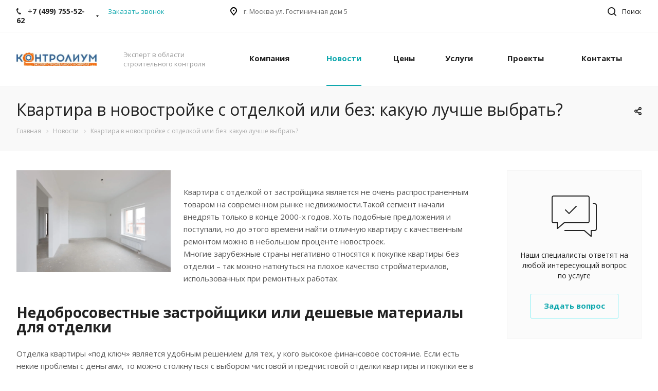

--- FILE ---
content_type: text/html; charset=UTF-8
request_url: https://controlium.ru/news/2019/kvartira-v-novostroyke-s-otdelkoy-ili-bez-kakuyu-luchshe-vybrat/
body_size: 31213
content:
<!DOCTYPE html>

<html xmlns="http://www.w3.org/1999/xhtml" xml:lang="ru" lang="ru" class="  ">
	<head>
						<title>Какую квартиру от застройщика выбрать: с отделкой или без? | Контролиум</title>
		<meta name="viewport" content="initial-scale=1.0, width=device-width" />
		<meta name="HandheldFriendly" content="true" />
		<meta name="yes" content="yes" />
		<meta name="apple-mobile-web-app-status-bar-style" content="black" />
		<meta name="SKYPE_TOOLBAR" content="SKYPE_TOOLBAR_PARSER_COMPATIBLE" />
		<meta http-equiv="Content-Type" content="text/html; charset=UTF-8" />
<meta name="keywords" content="услуги москва, готовые решения, digital агентство, IT компания, разработка сайтов, продвижение сайтов, сайты на битрикс" />
<meta name="description" content="Посетив наш сайт вы можете узнать какую квартиру лучше выбрать в новостройке. Подробнее на сайте controlium.ru" />
<link href="https://fonts.googleapis.com/css?family=Open+Sans:300italic,400italic,600italic,700italic,800italic,400,300,500,600,700,800&subset=latin,cyrillic-ext" type="text/css"  rel="stylesheet" />
<link href="https://controlium.ru/bitrix/cache/css/s1/aspro-digital/page_57a1b5ff49e736e09887509c090ef224/page_57a1b5ff49e736e09887509c090ef224_v1.css?17533424584793" type="text/css"  rel="stylesheet" />
<link href="https://controlium.ru/bitrix/cache/css/s1/aspro-digital/template_79e9017808f8dac8c10af5b6bd249ed0/template_79e9017808f8dac8c10af5b6bd249ed0_v1.css?1753342457493241" type="text/css"  data-template-style="true" rel="stylesheet" />
<script>if(!window.BX)window.BX={};if(!window.BX.message)window.BX.message=function(mess){if(typeof mess==='object'){for(let i in mess) {BX.message[i]=mess[i];} return true;}};</script>
<script>(window.BX||top.BX).message({"JS_CORE_LOADING":"Загрузка...","JS_CORE_NO_DATA":"- Нет данных -","JS_CORE_WINDOW_CLOSE":"Закрыть","JS_CORE_WINDOW_EXPAND":"Развернуть","JS_CORE_WINDOW_NARROW":"Свернуть в окно","JS_CORE_WINDOW_SAVE":"Сохранить","JS_CORE_WINDOW_CANCEL":"Отменить","JS_CORE_WINDOW_CONTINUE":"Продолжить","JS_CORE_H":"ч","JS_CORE_M":"м","JS_CORE_S":"с","JSADM_AI_HIDE_EXTRA":"Скрыть лишние","JSADM_AI_ALL_NOTIF":"Показать все","JSADM_AUTH_REQ":"Требуется авторизация!","JS_CORE_WINDOW_AUTH":"Войти","JS_CORE_IMAGE_FULL":"Полный размер"});</script>

<script src="/bitrix/js/main/core/core.min.js?1753342434230432"></script>

<script>BX.Runtime.registerExtension({"name":"main.core","namespace":"BX","loaded":true});</script>
<script>BX.setJSList(["\/bitrix\/js\/main\/core\/core_ajax.js","\/bitrix\/js\/main\/core\/core_promise.js","\/bitrix\/js\/main\/polyfill\/promise\/js\/promise.js","\/bitrix\/js\/main\/loadext\/loadext.js","\/bitrix\/js\/main\/loadext\/extension.js","\/bitrix\/js\/main\/polyfill\/promise\/js\/promise.js","\/bitrix\/js\/main\/polyfill\/find\/js\/find.js","\/bitrix\/js\/main\/polyfill\/includes\/js\/includes.js","\/bitrix\/js\/main\/polyfill\/matches\/js\/matches.js","\/bitrix\/js\/ui\/polyfill\/closest\/js\/closest.js","\/bitrix\/js\/main\/polyfill\/fill\/main.polyfill.fill.js","\/bitrix\/js\/main\/polyfill\/find\/js\/find.js","\/bitrix\/js\/main\/polyfill\/matches\/js\/matches.js","\/bitrix\/js\/main\/polyfill\/core\/dist\/polyfill.bundle.js","\/bitrix\/js\/main\/core\/core.js","\/bitrix\/js\/main\/polyfill\/intersectionobserver\/js\/intersectionobserver.js","\/bitrix\/js\/main\/lazyload\/dist\/lazyload.bundle.js","\/bitrix\/js\/main\/polyfill\/core\/dist\/polyfill.bundle.js","\/bitrix\/js\/main\/parambag\/dist\/parambag.bundle.js"]);
</script>
<script>BX.Runtime.registerExtension({"name":"jquery2","namespace":"window","loaded":true});</script>
<script>BX.Runtime.registerExtension({"name":"fx","namespace":"window","loaded":true});</script>
<script>(window.BX||top.BX).message({"LANGUAGE_ID":"ru","FORMAT_DATE":"DD.MM.YYYY","FORMAT_DATETIME":"DD.MM.YYYY HH:MI:SS","COOKIE_PREFIX":"BITRIX_SM","SERVER_TZ_OFFSET":"10800","UTF_MODE":"Y","SITE_ID":"s1","SITE_DIR":"\/","USER_ID":"","SERVER_TIME":1763767953,"USER_TZ_OFFSET":0,"USER_TZ_AUTO":"Y","bitrix_sessid":"a19d99b1d91450c7cbb2ae9839ae1530"});</script>


<script  src="/bitrix/cache/js/s1/aspro-digital/kernel_main/kernel_main_v1.js?1753342455158469"></script>
<script src="/bitrix/js/main/jquery/jquery-2.2.4.min.js?172906022385578"></script>
<script src="/bitrix/js/main/ajax.min.js?174557568522194"></script>
<script src="/bitrix/js/main/cphttprequest.min.js?17455756853623"></script>
<script>BX.setJSList(["\/bitrix\/js\/main\/core\/core_fx.js","\/bitrix\/js\/main\/session.js","\/bitrix\/js\/main\/pageobject\/pageobject.js","\/bitrix\/js\/main\/core\/core_window.js","\/bitrix\/js\/main\/date\/main.date.js","\/bitrix\/js\/main\/core\/core_date.js","\/bitrix\/js\/main\/utils.js","\/bitrix\/templates\/aspro-digital\/components\/bitrix\/news.detail\/news\/script.js","\/bitrix\/components\/bitrix\/iblock.vote\/templates\/stars\/script.js","\/bitrix\/templates\/aspro-digital\/js\/jquery.actual.min.js","\/bitrix\/templates\/aspro-digital\/js\/jquery.fancybox.js","\/bitrix\/templates\/aspro-digital\/vendor\/jquery.easing.js","\/bitrix\/templates\/aspro-digital\/vendor\/jquery.appear.js","\/bitrix\/templates\/aspro-digital\/vendor\/jquery.cookie.js","\/bitrix\/templates\/aspro-digital\/vendor\/bootstrap.js","\/bitrix\/templates\/aspro-digital\/vendor\/flexslider\/jquery.flexslider.min.js","\/bitrix\/templates\/aspro-digital\/vendor\/jquery.validate.min.js","\/bitrix\/templates\/aspro-digital\/js\/jquery.uniform.min.js","\/bitrix\/templates\/aspro-digital\/js\/jqModal.js","\/bitrix\/templates\/aspro-digital\/js\/detectmobilebrowser.js","\/bitrix\/templates\/aspro-digital\/js\/matchMedia.js","\/bitrix\/templates\/aspro-digital\/js\/jquery.waypoints.min.js","\/bitrix\/templates\/aspro-digital\/js\/jquery.counterup.js","\/bitrix\/templates\/aspro-digital\/js\/jquery.alphanumeric.js","\/bitrix\/templates\/aspro-digital\/js\/jquery.mobile.custom.touch.min.js","\/bitrix\/templates\/aspro-digital\/js\/general.js","\/bitrix\/templates\/aspro-digital\/js\/custom.js","\/bitrix\/components\/bitrix\/search.title\/script.js","\/bitrix\/templates\/aspro-digital\/components\/bitrix\/search.title\/fixed\/script.js","\/bitrix\/templates\/aspro-digital\/js\/jquery.inputmask.bundle.min.js","\/bitrix\/templates\/aspro-digital\/components\/bitrix\/subscribe.edit\/footer\/script.js"]);</script>
<script>BX.setCSSList(["\/bitrix\/templates\/aspro-digital\/components\/bitrix\/news.detail\/news\/style.css","\/bitrix\/components\/bitrix\/iblock.vote\/templates\/stars\/style.css","\/bitrix\/templates\/.default\/ajax\/ajax.css","\/bitrix\/templates\/aspro-digital\/css\/bootstrap.css","\/bitrix\/templates\/aspro-digital\/css\/fonts\/font-awesome\/css\/font-awesome.min.css","\/bitrix\/templates\/aspro-digital\/vendor\/flexslider\/flexslider.css","\/bitrix\/templates\/aspro-digital\/css\/jquery.fancybox.css","\/bitrix\/templates\/aspro-digital\/css\/theme-elements.css","\/bitrix\/templates\/aspro-digital\/css\/theme-responsive.css","\/bitrix\/templates\/aspro-digital\/css\/print.css","\/bitrix\/templates\/aspro-digital\/css\/animation\/animate.min.css","\/bitrix\/templates\/aspro-digital\/css\/animation\/animation_ext.css","\/bitrix\/templates\/aspro-digital\/css\/width-3.css","\/bitrix\/templates\/aspro-digital\/css\/font-1.css","\/bitrix\/templates\/aspro-digital\/styles.css","\/bitrix\/templates\/aspro-digital\/template_styles.css","\/bitrix\/templates\/aspro-digital\/css\/responsive.css","\/bitrix\/templates\/aspro-digital\/themes\/13\/colors.css","\/bitrix\/templates\/aspro-digital\/bg_color\/light\/bgcolors.css","\/bitrix\/templates\/aspro-digital\/css\/custom.css"]);</script>
<script>BX.message({'JS_REQUIRED':'Заполните это поле!','JS_FORMAT':'Неверный формат!','JS_FILE_EXT':'Недопустимое расширение файла!','JS_PASSWORD_COPY':'Пароли не совпадают!','JS_PASSWORD_LENGTH':'Минимум 6 символов!','JS_ERROR':'Неверно заполнено поле!','JS_FILE_SIZE':'Максимальный размер 5мб!','JS_FILE_BUTTON_NAME':'Выберите файл','JS_FILE_DEFAULT':'Файл не найден','JS_DATE':'Некорректная дата!','JS_DATETIME':'Некорректная дата/время!','JS_REQUIRED_LICENSES':'Согласитесь с условиями','S_CALLBACK':'Заказать звонок','ERROR_INCLUDE_MODULE_DIGITAL_TITLE':'Ошибка подключения модуля &laquo;Аспро: Digital-компания&raquo;','ERROR_INCLUDE_MODULE_DIGITAL_TEXT':'Ошибка подключения модуля &laquo;Аспро: Digital-компания&raquo;.<br />Пожалуйста установите модуль и повторите попытку','S_SERVICES':'Наши услуги','S_SERVICES_SHORT':'Услуги','S_TO_ALL_SERVICES':'Все услуги','S_CATALOG':'Каталог товаров','S_CATALOG_SHORT':'Каталог','S_TO_ALL_CATALOG':'Весь каталог','S_CATALOG_FAVORITES':'Наши товары','S_CATALOG_FAVORITES_SHORT':'Товары','S_NEWS':'Новости','S_TO_ALL_NEWS':'Все новости','S_COMPANY':'О компании','S_OTHER':'Прочее','S_CONTENT':'Контент','T_JS_ARTICLE':'Артикул: ','T_JS_NAME':'Наименование: ','T_JS_PRICE':'Цена: ','T_JS_QUANTITY':'Количество: ','T_JS_SUMM':'Сумма: ','FANCY_CLOSE':'Закрыть','FANCY_NEXT':'Вперед','FANCY_PREV':'Назад','CUSTOM_COLOR_CHOOSE':'Выбрать','CUSTOM_COLOR_CANCEL':'Отмена','S_MOBILE_MENU':'Меню','DIGITAL_T_MENU_BACK':'Назад','DIGITAL_T_MENU_CALLBACK':'Обратная связь','DIGITAL_T_MENU_CONTACTS_TITLE':'Будьте на связи','TITLE_BASKET':'В корзине товаров на #SUMM#','BASKET_SUMM':'#SUMM#','EMPTY_BASKET':'пуста','TITLE_BASKET_EMPTY':'Корзина пуста','BASKET':'Корзина','SEARCH_TITLE':'Поиск','SOCIAL_TITLE':'Оставайтесь на связи','LOGIN':'Войти','MY_CABINET':'Мой кабинет','HEADER_SCHEDULE':'Время работы','SEO_TEXT':'SEO описание','COMPANY_IMG':'Картинка компании','COMPANY_TEXT':'Описание компании','JS_RECAPTCHA_ERROR':'Не подтверждено!','JS_PROCESSING_ERROR':'Согласитесь с условиями!'})</script>
<link rel="shortcut icon" href="https://controlium.ru/favicon.ico?1745406274" type="image/x-icon" />
<link rel="apple-touch-icon" sizes="180x180" href="https://controlium.ru/upload/dev2fun.imagecompress/webp/CDigital/b27/kve0it0ztibptcibgshggovz9w6zo7ni.webp" />
<style>.maxwidth-banner{max-width: auto;}</style>
<script>var ajaxMessages = {wait:"Загрузка..."}</script>
<meta property="og:description" content="Посетив наш сайт вы можете узнать какую квартиру лучше выбрать в новостройке. Подробнее на сайте controlium.ru" />
<meta property="og:image" content="/upload/dev2fun.imagecompress/webp/iblock/6db/fssphx5dvqbmbi7hgll1pmps7uwf1esp.webp" />
<link rel="image_src" href="/upload/dev2fun.imagecompress/webp/iblock/6db/fssphx5dvqbmbi7hgll1pmps7uwf1esp.webp"  />
<meta property="og:title" content="Какую квартиру от застройщика выбрать: с отделкой или без? | Контролиум" />
<meta property="og:type" content="website" />
<meta property="og:url" content="/news/2019/kvartira-v-novostroyke-s-otdelkoy-ili-bez-kakuyu-luchshe-vybrat/" />



<script  src="/bitrix/cache/js/s1/aspro-digital/template_0f2cfe768324ccb479bb5591c75dd22a/template_0f2cfe768324ccb479bb5591c75dd22a_v1.js?1753342457295051"></script>
<script  src="/bitrix/cache/js/s1/aspro-digital/page_c7074356ca4db95df55aaa7b55bf6ca8/page_c7074356ca4db95df55aaa7b55bf6ca8_v1.js?17533424586143"></script>
<script  src="/bitrix/cache/js/s1/aspro-digital/default_99fb9cd2b4762c4cb83b007868277dc2/default_99fb9cd2b4762c4cb83b007868277dc2_v1.js?1753342450487"></script>

					</head>

	<body class="hide_menu_page mheader-v1 footer-v1 fill_bg_n header-v1 title-v3 with_phones">
<!-- counters -->

<script >
    (function (d, w, c) {
        (w[c] = w[c] || []).push(function() {
            try {
                w.yaCounter47030796 = new Ya.Metrika({
                    id:47030796,
                    clickmap:true,
                    trackLinks:true,
                    accurateTrackBounce:true,
                    webvisor:true
                });
            } catch(e) { }
        });
        var n = d.getElementsByTagName("script")[0],
            s = d.createElement("script"),
            f = function () { n.parentNode.insertBefore(s, n); };
        s.type = "text/javascript";
        s.async = true;
        s.src = "https://mc.yandex.ru/metrika/watch.js";
        if (w.opera == "[object Opera]") {
            d.addEventListener("DOMContentLoaded", f, false);
        } else { f(); }
    })(document, window, "yandex_metrika_callbacks");
</script>
<noscript><div><img src="https://mc.yandex.ru/watch/47030796" style="position:absolute; left:-9999px;" alt="" /></div></noscript>
<script async src="https://www.googletagmanager.com/gtag/js?id=UA-111314371-1"></script>
<script>
  window.dataLayer = window.dataLayer || [];
  function gtag(){dataLayer.push(arguments);}
  gtag('js', new Date());  gtag('config', 'UA-111314371-1');
</script>
<!-- /counter -->
<div id="panel"></div>
						<script>
		var arBasketItems = {};
		var arDigitalOptions = ({
			'SITE_DIR' : '/',
			'SITE_ID' : 's1',
			'SITE_TEMPLATE_PATH' : '/bitrix/templates/aspro-digital',
			'THEME' : ({
				'THEME_SWITCHER' : 'N',
				'BASE_COLOR' : '13',
				'BASE_COLOR_CUSTOM' : 'de002b',
				'TOP_MENU' : '',
				'TOP_MENU_FIXED' : 'Y',
				'COLORED_LOGO' : 'N',
				'SIDE_MENU' : 'LEFT',
				'SCROLLTOTOP_TYPE' : 'ROUND_COLOR',
				'SCROLLTOTOP_POSITION' : 'PADDING',
				'CAPTCHA_FORM_TYPE' : 'RECAPTCHA',
				'PHONE_MASK' : '+7 (999) 999-99-99',
				'VALIDATE_PHONE_MASK' : '^[+][0-9] [(][0-9]{3}[)] [0-9]{3}[-][0-9]{2}[-][0-9]{2}$',
				'DATE_MASK' : 'd.m.y',
				'DATE_PLACEHOLDER' : 'дд.мм.гггг',
				'VALIDATE_DATE_MASK' : '^[0-9]{1,2}\.[0-9]{1,2}\.[0-9]{4}$',
				'DATETIME_MASK' : 'd.m.y h:s',
				'DATETIME_PLACEHOLDER' : 'дд.мм.гггг чч:мм',
				'VALIDATE_DATETIME_MASK' : '^[0-9]{1,2}\.[0-9]{1,2}\.[0-9]{4} [0-9]{1,2}\:[0-9]{1,2}$',
				'VALIDATE_FILE_EXT' : 'png|jpg|jpeg|gif|doc|docx|xls|xlsx|txt|pdf|odt|rtf',
				'SOCIAL_VK' : '',
				'SOCIAL_FACEBOOK' : '',
				'SOCIAL_TWITTER' : '',
				'SOCIAL_YOUTUBE' : '',
				'SOCIAL_ODNOKLASSNIKI' : '',
				'SOCIAL_GOOGLEPLUS' : '',
				'BANNER_WIDTH' : 'AUTO',
				'TEASERS_INDEX' : '',
				'CATALOG_INDEX' : '',
				'PORTFOLIO_INDEX' : '',
				'INSTAGRAMM_INDEX' : 'Y',
				'BIGBANNER_ANIMATIONTYPE' : 'SLIDE_HORIZONTAL',
				'BIGBANNER_SLIDESSHOWSPEED' : '5000',
				'BIGBANNER_ANIMATIONSPEED' : '600',
				'PARTNERSBANNER_SLIDESSHOWSPEED' : '5000',
				'PARTNERSBANNER_ANIMATIONSPEED' : '600',
				'ORDER_VIEW' : 'N',
				'ORDER_BASKET_VIEW' : 'FLY',
				'URL_BASKET_SECTION' : '/cart/',
				'URL_ORDER_SECTION' : '/cart/order/',
				'PAGE_WIDTH' : '3',
				'PAGE_CONTACTS' : '5',
				'HEADER_TYPE' : '1',
				'HEADER_TOP_LINE' : '',
				'HEADER_FIXED' : '2',
				'HEADER_MOBILE' : '1',
				'HEADER_MOBILE_MENU' : '1',
				'HEADER_MOBILE_MENU_SHOW_TYPE' : '',
				'TYPE_SEARCH' : 'fixed',
				'PAGE_TITLE' : '3',
				'INDEX_TYPE' : 'index1',
				'FOOTER_TYPE' : '1',
				'FOOTER_TYPE' : '1',
				'PRINT_BUTTON' : 'N',
				'SHOW_SMARTFILTER' : 'Y',
				'LICENCE_CHECKED' : 'N',
				'FILTER_VIEW' : 'VERTICAL',
				'YA_GOLAS' : 'N',
				'YA_COUNTER_ID' : '',
				'USE_FORMS_GOALS' : 'COMMON',
				'USE_SALE_GOALS' : 'Y',
				'USE_DEBUG_GOALS' : 'N',
				'IS_BASKET_PAGE' : '',
				'IS_ORDER_PAGE' : '',
			})
		});
		</script>
		<!--'start_frame_cache_options-block'-->			<script>
				var arBasketItems = [];
			</script>
			<!--'end_frame_cache_options-block'-->												



										
		
				<div class="visible-lg visible-md title-v3">
			<div class="top-block top-block-v1">
	<div class="maxwidth-theme">
		<div class="top-block-item col-md-4">
			<div class="phone-block">
									<div class="inline-block">
														<div class="phone with_dropdown">
				<i class="svg svg-phone"></i>
				<a href="tel:+74997555262">+7 (499) 755-52-62</a>
									<div class="dropdown">
						<div class="wrap">
																							<div class="more_phone"><a href="tel:+79258383583">+7 (925) 838-35-83</a></div>
													</div>
					</div>
							</div>
									</div>
								<div class="inline-block">
					<span class="callback-block animate-load twosmallfont colored" data-event="jqm" data-param-id="21" data-name="callback">Заказать звонок</span>
				</div>
			</div>
		</div>
		<div class="top-block-item pull-left">
			<div class="address twosmallfont inline-block">
				<i class="svg svg-address black"></i>
				г. Москва ул. Гостиничная дом 5			</div>
		</div>
		<div class="top-block-item pull-right show-fixed top-ctrl">
			<button class="top-btn inline-search-show twosmallfont">
				<i class="svg svg-search" aria-hidden="true"></i>
				<span class="dark-color">Поиск</span>
			</button>
		</div>

		
			</div>
</div>
<header class="header-v1 topmenu-LIGHT canfixed">
	<div class="logo_and_menu-row">
		<div class="logo-row row">
			<div class="maxwidth-theme">
				<div class="logo-block col-md-2 col-sm-3">
					<div class="logo">
						<a href="https://controlium.ru/"><img src="/upload/dev2fun.imagecompress/webp/logo_company_controlium-min.webp" alt="Контролиум" title="Контролиум" /></a>					</div>
				</div>
				<div class="col-md-2 hidden-sm hidden-xs">
					<div class="top-description">
						Эксперт в области <br />
строительного контроля					</div>
				</div>
				<div class="col-md-8 menu-row">
					<div class="nav-main-collapse collapse in">
						<div class="menu-only">
							<nav class="mega-menu sliced">
									<div class="table-menu">
		<div class="marker-nav"></div>
		<table>
			<tr>
									
										<td class="menu-item unvisible dropdown  ">
						<div class="wrap">
							<a class="dropdown-toggle" href="https://controlium.ru/company/">
								Компания								<div class="line-wrapper"><span class="line"></span></div>
							</a>
															<span class="tail"></span>
								<ul class="dropdown-menu">
																													<li class=" ">
											<a href="https://controlium.ru/company/index.php" title="О компании">О компании</a>
																					</li>
																													<li class=" ">
											<a href="https://controlium.ru/company/licenses/" title="Лицензии">Лицензии</a>
																					</li>
																													<li class=" ">
											<a href="https://controlium.ru/company/reviews/" title="Отзывы">Отзывы</a>
																					</li>
																													<li class=" ">
											<a href="https://controlium.ru/company/requisites/" title="Реквизиты">Реквизиты</a>
																					</li>
																													<li class=" ">
											<a href="https://controlium.ru/company/faq/" title="Вопрос ответ">Вопрос ответ</a>
																					</li>
																	</ul>
													</div>
					</td>
									
										<td class="menu-item unvisible   active">
						<div class="wrap">
							<a class="" href="https://controlium.ru/news/">
								Новости								<div class="line-wrapper"><span class="line"></span></div>
							</a>
													</div>
					</td>
									
										<td class="menu-item unvisible   ">
						<div class="wrap">
							<a class="" href="https://controlium.ru/prices/">
								Цены								<div class="line-wrapper"><span class="line"></span></div>
							</a>
													</div>
					</td>
									
										<td class="menu-item unvisible dropdown  ">
						<div class="wrap">
							<a class="dropdown-toggle" href="https://controlium.ru/services/">
								Услуги								<div class="line-wrapper"><span class="line"></span></div>
							</a>
															<span class="tail"></span>
								<ul class="dropdown-menu">
																													<li class="dropdown-submenu ">
											<a href="https://controlium.ru/services/ekspertiza-ofisov-restoranov-i-torgovykh-pomeshcheniy/" title="Экспертиза офисов, ресторанов и торговых помещений">Экспертиза офисов, ресторанов и торговых помещений<span class="arrow"><i></i></span></a>
																							<ul class="dropdown-menu">
																																									<li class=" ">
															<a href="https://controlium.ru/services/ekspertiza-ofisov-restoranov-i-torgovykh-pomeshcheniy/proizvodstvo-i-torgovlya/" title="Торговые и производственные помещения">Торговые и производственные помещения</a>
																													</li>
																																									<li class=" ">
															<a href="https://controlium.ru/services/ekspertiza-ofisov-restoranov-i-torgovykh-pomeshcheniy/obsledovanie-restoranov-kafe-i-barov/" title="Рестораны, кафе и бары">Рестораны, кафе и бары</a>
																													</li>
																																									<li class=" ">
															<a href="https://controlium.ru/services/ekspertiza-ofisov-restoranov-i-torgovykh-pomeshcheniy/obsledovanie-ofisnykh-pomeshcheniy/" title="Офисные помещения">Офисные помещения</a>
																													</li>
																									</ul>
																					</li>
																													<li class="dropdown-submenu ">
											<a href="https://controlium.ru/services/obsledovanie-kvartir/" title="Обследование квартир">Обследование квартир<span class="arrow"><i></i></span></a>
																							<ul class="dropdown-menu">
																																									<li class=" ">
															<a href="https://controlium.ru/services/obsledovanie-kvartir/priyemka-kvartiry-ot-zastroyshchika/" title="Приемка квартиры от застройщика">Приемка квартиры от застройщика</a>
																													</li>
																																									<li class=" ">
															<a href="https://controlium.ru/services/obsledovanie-kvartir/chernovye-raboty/" title="Черновые работы">Черновые работы</a>
																													</li>
																																									<li class=" ">
															<a href="https://controlium.ru/services/obsledovanie-kvartir/inzhenernyie-seti/" title="Инженерные сети">Инженерные сети</a>
																													</li>
																																									<li class=" ">
															<a href="https://controlium.ru/services/obsledovanie-kvartir/chistovye-raboty/" title="Чистовые работы">Чистовые работы</a>
																													</li>
																																									<li class=" ">
															<a href="https://controlium.ru/services/obsledovanie-kvartir/obsledovanie-kvartir-vo-vtorichnom-zhile/" title="Проверка квартир во вторичном жилье">Проверка квартир во вторичном жилье</a>
																													</li>
																																									<li class=" ">
															<a href="https://controlium.ru/services/obsledovanie-kvartir/proverka-kachestva-rabot-po-kvartire/" title="Проверка качества работ по квартире">Проверка качества работ по квартире</a>
																													</li>
																									</ul>
																					</li>
																													<li class="dropdown-submenu ">
											<a href="https://controlium.ru/services/laboratornye-ispytaniya/" title="Лабораторные испытания">Лабораторные испытания<span class="arrow"><i></i></span></a>
																							<ul class="dropdown-menu">
																																									<li class=" ">
															<a href="https://controlium.ru/services/laboratornye-ispytaniya/elektrolaboratoriya/" title="Электролаборатория">Электролаборатория</a>
																													</li>
																																									<li class=" ">
															<a href="https://controlium.ru/services/laboratornye-ispytaniya/ekspertiza-betona/" title="Экспертиза бетона">Экспертиза бетона</a>
																													</li>
																																									<li class=" ">
															<a href="https://controlium.ru/services/laboratornye-ispytaniya/ispytanie-kirpicha-i-kamnya/" title="Проверка кирпича и камня">Проверка кирпича и камня</a>
																													</li>
																																									<li class=" ">
															<a href="https://controlium.ru/services/laboratornye-ispytaniya/ispytanie-betona/" title="Проверка бетона">Проверка бетона</a>
																													</li>
																																									<li class=" ">
															<a href="https://controlium.ru/services/laboratornye-ispytaniya/ispytanie-asfaltobetona/" title="Проверка асфальтобетона">Проверка асфальтобетона</a>
																													</li>
																																									<li class=" ">
															<a href="https://controlium.ru/services/laboratornye-ispytaniya/na-obekte/" title="На объекте">На объекте</a>
																													</li>
																																									<li class=" ">
															<a href="https://controlium.ru/services/laboratornye-ispytaniya/metod-otryva-so-skalyvaniem/" title="Метод отрыва со скалыванием">Метод отрыва со скалыванием</a>
																													</li>
																																									<li class=" ">
															<a href="https://controlium.ru/services/laboratornye-ispytaniya/ispytaniya-ankerov/" title="Испытания анкеров">Испытания анкеров</a>
																													</li>
																																									<li class=" ">
															<a href="https://controlium.ru/services/laboratornye-ispytaniya/ispytanie-shchebnya-i-graviya/" title="Испытание щебня и гравия">Испытание щебня и гравия</a>
																													</li>
																																									<li class=" ">
															<a href="https://controlium.ru/services/laboratornye-ispytaniya/ispytanie-tsementa/" title="Испытание цемента">Испытание цемента</a>
																													</li>
																																									<li class=" ">
															<a href="https://controlium.ru/services/laboratornye-ispytaniya/ispytanie-peska/" title="Испытание песка">Испытание песка</a>
																													</li>
																																									<li class=" ">
															<a href="https://controlium.ru/services/laboratornye-ispytaniya/ispytanie-grunta/" title="Испытание грунта">Испытание грунта</a>
																													</li>
																																									<li class=" ">
															<a href="https://controlium.ru/services/laboratornye-ispytaniya/v-nashey-laboratorii/" title="В нашей лаборатории">В нашей лаборатории</a>
																													</li>
																									</ul>
																					</li>
																													<li class="dropdown-submenu ">
											<a href="https://controlium.ru/services/teplovizionnoe-obsledovanie/" title="Тепловизионное обследование">Тепловизионное обследование<span class="arrow"><i></i></span></a>
																							<ul class="dropdown-menu">
																																									<li class="dropdown-submenu ">
															<a href="https://controlium.ru/services/teplovizionnoe-obsledovanie/truboprovodov/" title="Трубопроводов">Трубопроводов</a>
																															<ul class="dropdown-menu">
																																			<li class="">
																			<a href="https://controlium.ru/services/teplovizionnoe-obsledovanie/truboprovodov/poisk-i-vyyavlenie-protechki-truboprovoda/" title="Поиск и выявление протечки трубопровода">Поиск и выявление протечки трубопровода</a>
																		</li>
																																			<li class="">
																			<a href="https://controlium.ru/services/teplovizionnoe-obsledovanie/truboprovodov/poisk-i-vyyavlenie-protechki-trub-v-stenakh-polu/" title="Поиск и выявление протечки труб в стенах (полу)">Поиск и выявление протечки труб в стенах (полу)</a>
																		</li>
																																			<li class="">
																			<a href="https://controlium.ru/services/teplovizionnoe-obsledovanie/truboprovodov/poisk-protechki-v-grunte/" title="Поиск и выявление протечки труб в грунте">Поиск и выявление протечки труб в грунте</a>
																		</li>
																																			<li class="">
																			<a href="https://controlium.ru/services/teplovizionnoe-obsledovanie/truboprovodov/poisk-protechki-teplogo-pola/" title="Поиск и выявление протечки контура теплого пола">Поиск и выявление протечки контура теплого пола</a>
																		</li>
																																	</ul>
																
																													</li>
																																									<li class=" ">
															<a href="https://controlium.ru/services/teplovizionnoe-obsledovanie/obsledovanie-teplovizorom/" title="Обследование тепловизором">Обследование тепловизором</a>
																													</li>
																																									<li class=" ">
															<a href="https://controlium.ru/services/teplovizionnoe-obsledovanie/nagnetanie-vozdukha-aerodveryu/" title="Нагнетание воздуха Аэродверью">Нагнетание воздуха Аэродверью</a>
																													</li>
																																									<li class=" ">
															<a href="https://controlium.ru/services/teplovizionnoe-obsledovanie/energoaudit-zdaniy-i-predpriyatiy/" title="Энергоаудит зданий и предприятий">Энергоаудит зданий и предприятий</a>
																													</li>
																																									<li class=" ">
															<a href="https://controlium.ru/services/teplovizionnoe-obsledovanie/energeticheskiy-pasport/" title="Энергетический паспорт">Энергетический паспорт</a>
																													</li>
																																									<li class=" ">
															<a href="https://controlium.ru/services/teplovizionnoe-obsledovanie/kottedzha/" title="Коттеджи">Коттеджи</a>
																													</li>
																																									<li class=" ">
															<a href="https://controlium.ru/services/teplovizionnoe-obsledovanie/kvartiry/" title="Квартиры">Квартиры</a>
																													</li>
																																									<li class=" ">
															<a href="https://controlium.ru/services/teplovizionnoe-obsledovanie/zdaniy-i-sooruzheniy/" title="Здания и сооружения">Здания и сооружения</a>
																													</li>
																																									<li class=" ">
															<a href="https://controlium.ru/services/teplovizionnoe-obsledovanie/doma/" title="Дома">Дома</a>
																													</li>
																									</ul>
																					</li>
																													<li class="dropdown-submenu ">
											<a href="https://controlium.ru/services/drugie-raboty/" title="Другие работы">Другие работы<span class="arrow"><i></i></span></a>
																							<ul class="dropdown-menu">
																																									<li class=" ">
															<a href="https://controlium.ru/services/drugie-raboty/fasadnaya-semka/" title="Фасадная съемка">Фасадная съемка</a>
																													</li>
																																									<li class=" ">
															<a href="https://controlium.ru/services/drugie-raboty/raboty-po-fundamentu/" title="Работы по фундаменту">Работы по фундаменту</a>
																													</li>
																																									<li class=" ">
															<a href="https://controlium.ru/services/drugie-raboty/ispolnitelnaya-semka/" title="Исполнительная съемка">Исполнительная съемка</a>
																													</li>
																									</ul>
																					</li>
																													<li class="dropdown-submenu ">
											<a href="https://controlium.ru/services/obsledovanie-domov/" title="Обследование домов">Обследование домов<span class="arrow"><i></i></span></a>
																							<ul class="dropdown-menu">
																																									<li class=" ">
															<a href="https://controlium.ru/services/obsledovanie-domov/raspolozhenie-doma-i-proekt-stroitelstva/" title="Расположение дома и проект строительства">Расположение дома и проект строительства</a>
																													</li>
																																									<li class=" ">
															<a href="https://controlium.ru/services/obsledovanie-domov/kompleksnoe-obsledovanie-zagorodnogo-doma/" title="Комплексный аудит загородного дома">Комплексный аудит загородного дома</a>
																													</li>
																																									<li class=" ">
															<a href="https://controlium.ru/services/obsledovanie-domov/obsledovanie-fundamentnykh-rabot/" title="Обследование фундаментных работ">Обследование фундаментных работ</a>
																													</li>
																																									<li class=" ">
															<a href="https://controlium.ru/services/obsledovanie-domov/stenovyie-konstruktsii/" title="Стеновые конструкции">Стеновые конструкции</a>
																													</li>
																																									<li class=" ">
															<a href="https://controlium.ru/services/obsledovanie-domov/ustroystvo-perekrytiy/" title="Устройство перекрытий">Устройство перекрытий</a>
																													</li>
																																									<li class=" ">
															<a href="https://controlium.ru/services/obsledovanie-domov/krovelnye-raboty/" title="Кровельные работы">Кровельные работы</a>
																													</li>
																																									<li class=" ">
															<a href="https://controlium.ru/services/obsledovanie-domov/fasadnye-raboty/" title="Фасадные работы">Фасадные работы</a>
																													</li>
																																									<li class=" ">
															<a href="https://controlium.ru/services/obsledovanie-domov/otdelochnye-raboty/" title="Отделочные работы">Отделочные работы</a>
																													</li>
																									</ul>
																					</li>
																													<li class="dropdown-submenu ">
											<a href="https://controlium.ru/services/obsledovanie-obektov-pered-pokupkoy/" title="Обследование объектов перед покупкой">Обследование объектов перед покупкой<span class="arrow"><i></i></span></a>
																							<ul class="dropdown-menu">
																																									<li class=" ">
															<a href="https://controlium.ru/services/obsledovanie-obektov-pered-pokupkoy/obsledovanie-proverka-uchastka-pered-pokupkoy/" title="Проверка участка перед покупкой">Проверка участка перед покупкой</a>
																													</li>
																																									<li class=" ">
															<a href="https://controlium.ru/services/obsledovanie-obektov-pered-pokupkoy/proverka-ploshchadi-kvartir/" title="Проверка площади квартир">Проверка площади квартир</a>
																													</li>
																																									<li class=" ">
															<a href="https://controlium.ru/services/obsledovanie-obektov-pered-pokupkoy/obsledovanie-proverka-kottedzha-pered-pokupkoy/" title="Проверка коттеджа перед покупкой">Проверка коттеджа перед покупкой</a>
																													</li>
																																									<li class=" ">
															<a href="https://controlium.ru/services/obsledovanie-obektov-pered-pokupkoy/zamer-ploshchadi-kvartir/" title="Замер площади квартир">Замер площади квартир</a>
																													</li>
																																									<li class=" ">
															<a href="https://controlium.ru/services/obsledovanie-obektov-pered-pokupkoy/obsledovanie-proverka-nedostroennogo-doma/" title="Аудит недостроенного дома">Аудит недостроенного дома</a>
																													</li>
																																									<li class=" ">
															<a href="https://controlium.ru/services/obsledovanie-obektov-pered-pokupkoy/obsledovanie-proverka-kvartiry-pered-pokupkoy/" title="Аудит квартиры перед покупкой">Аудит квартиры перед покупкой</a>
																													</li>
																																									<li class=" ">
															<a href="https://controlium.ru/services/obsledovanie-obektov-pered-pokupkoy/obsledovanie-proverka-doma-pered-pokupkoy/" title="Аудит дома перед покупкой">Аудит дома перед покупкой</a>
																													</li>
																									</ul>
																					</li>
																													<li class="dropdown-submenu ">
											<a href="https://controlium.ru/services/priemka-nedvizhimosti/" title="Приемка недвижимости">Приемка недвижимости<span class="arrow"><i></i></span></a>
																							<ul class="dropdown-menu">
																																									<li class=" ">
															<a href="https://controlium.ru/services/priemka-nedvizhimosti/yuridicheskoe-soprovozhdenie-pri-reshenii-sporov-v-sude/" title="Юридическое сопровождение при решении споров в суде">Юридическое сопровождение при решении споров в суде</a>
																													</li>
																																									<li class=" ">
															<a href="https://controlium.ru/services/priemka-nedvizhimosti/tekhnicheskiy-nadzor-za-vypolneniem-remontnykh-i-stroitelnykh-rabot/" title="Технический надзор за выполнением ремонтных и строительных работ">Технический надзор за выполнением ремонтных и строительных работ</a>
																													</li>
																																									<li class=" ">
															<a href="https://controlium.ru/services/priemka-nedvizhimosti/priemka-taunkhausov/" title="Приемка таунхаусов">Приемка таунхаусов</a>
																													</li>
																																									<li class=" ">
															<a href="https://controlium.ru/services/priemka-nedvizhimosti/priemka-remonta/" title="Приемка ремонта">Приемка ремонта</a>
																													</li>
																																									<li class=" ">
															<a href="https://controlium.ru/services/priemka-nedvizhimosti/priemka-kottedzhey/" title="Приемка коттеджей">Приемка коттеджей</a>
																													</li>
																																									<li class=" ">
															<a href="https://controlium.ru/services/priemka-nedvizhimosti/priyemka-kvartiry-posle-remonta/" title="Приёмка квартиры после ремонта">Приёмка квартиры после ремонта</a>
																													</li>
																																									<li class=" ">
															<a href="https://controlium.ru/services/priemka-nedvizhimosti/priemka-kvartir-ot-zastroyshchika/" title="Приемка квартир от застройщика">Приемка квартир от застройщика</a>
																													</li>
																																									<li class=" ">
															<a href="https://controlium.ru/services/priemka-nedvizhimosti/priemka-kvartir-v-novostroykakh/" title="Приемка квартир в новостройках">Приемка квартир в новостройках</a>
																													</li>
																																									<li class=" ">
															<a href="https://controlium.ru/services/priemka-nedvizhimosti/priemka-kvartir/" title="Приемка квартир">Приемка квартир</a>
																													</li>
																																									<li class=" ">
															<a href="https://controlium.ru/services/priemka-nedvizhimosti/povtornaya-priyemka-nedvizhimosti/" title="Повторная приёмка недвижимости">Повторная приёмка недвижимости</a>
																													</li>
																																									<li class=" ">
															<a href="https://controlium.ru/services/priemka-nedvizhimosti/obmery-pomeshcheniya/" title="Обмеры помещения">Обмеры помещения</a>
																													</li>
																									</ul>
																					</li>
																													<li class="dropdown-submenu ">
											<a href="https://controlium.ru/services/proverka-gaza/" title="Проверка газа">Проверка газа<span class="arrow"><i></i></span></a>
																							<ul class="dropdown-menu">
																																									<li class=" ">
															<a href="https://controlium.ru/services/proverka-gaza/zamer-metana-v-pomeshcheniyakh/" title="Замер метана в помещениях">Замер метана в помещениях</a>
																													</li>
																																									<li class=" ">
															<a href="https://controlium.ru/services/proverka-gaza/zamer-butana-v-pomeshcheniyakh/" title="Замер бутана в помещениях">Замер бутана в помещениях</a>
																													</li>
																																									<li class=" ">
															<a href="https://controlium.ru/services/proverka-gaza/zamer-ammiaka-v-pomeshcheniyakh/" title="Замер аммиака в помещениях">Замер аммиака в помещениях</a>
																													</li>
																									</ul>
																					</li>
																													<li class="dropdown-submenu ">
											<a href="https://controlium.ru/services/skrytye-raboty/" title="Скрытые работы">Скрытые работы<span class="arrow"><i></i></span></a>
																							<ul class="dropdown-menu">
																																									<li class=" ">
															<a href="https://controlium.ru/services/skrytye-raboty/ustanovka-styazhki-iz-tsementa/" title="Устройство цементно-песчаной стяжки">Устройство цементно-песчаной стяжки</a>
																													</li>
																																									<li class=" ">
															<a href="https://controlium.ru/services/skrytye-raboty/ustanovka-santekhniki/" title="Установка сантехники">Установка сантехники</a>
																													</li>
																																									<li class=" ">
															<a href="https://controlium.ru/services/skrytye-raboty/prokladka-elektroprovodki-ili-eye-zamena/" title="Прокладка электропроводки или её замена">Прокладка электропроводки или её замена</a>
																													</li>
																																									<li class=" ">
															<a href="https://controlium.ru/services/skrytye-raboty/zazemlenie/" title="Заземление">Заземление</a>
																													</li>
																																									<li class=" ">
															<a href="https://controlium.ru/services/skrytye-raboty/drenazhnoe-ustroystvo/" title="Дренажное устройство">Дренажное устройство</a>
																													</li>
																																									<li class=" ">
															<a href="https://controlium.ru/services/skrytye-raboty/gidroizolyatsiya-polov/" title="Гидроизоляция полов">Гидроизоляция полов</a>
																													</li>
																									</ul>
																					</li>
																													<li class="dropdown-submenu ">
											<a href="https://controlium.ru/services/soprovozhdenie-stroitelstva/" title="Сопровождение строительства">Сопровождение строительства<span class="arrow"><i></i></span></a>
																							<ul class="dropdown-menu">
																																									<li class=" ">
															<a href="https://controlium.ru/services/soprovozhdenie-stroitelstva/yuridicheskoe/" title="Юридическое сопровождение строительства">Юридическое сопровождение строительства</a>
																													</li>
																																									<li class=" ">
															<a href="https://controlium.ru/services/soprovozhdenie-stroitelstva/tekhnicheskoe/" title="Техническое сопровождение строительства">Техническое сопровождение строительства</a>
																													</li>
																																									<li class=" ">
															<a href="https://controlium.ru/services/soprovozhdenie-stroitelstva/proverka-smet-na-stroitelstvo/" title="Проверка смет на строительство">Проверка смет на строительство</a>
																													</li>
																																									<li class=" ">
															<a href="https://controlium.ru/services/soprovozhdenie-stroitelstva/laboratornoe/" title="Лабораторное  сопровождение строительства">Лабораторное  сопровождение строительства</a>
																													</li>
																																									<li class=" ">
															<a href="https://controlium.ru/services/soprovozhdenie-stroitelstva/geodezicheskoe/" title="Геодезическое сопровождение строительства">Геодезическое сопровождение строительства</a>
																													</li>
																									</ul>
																					</li>
																													<li class="dropdown-submenu ">
											<a href="https://controlium.ru/services/stroitelnaya-ekspertiza/" title="Строительная экспертиза">Строительная экспертиза<span class="arrow"><i></i></span></a>
																							<ul class="dropdown-menu">
																																									<li class="dropdown-submenu ">
															<a href="https://controlium.ru/services/stroitelnaya-ekspertiza/ekspertiza-zdaniy-i-sooruzheniy/" title="Экспертиза зданий и сооружений">Экспертиза зданий и сооружений</a>
																															<ul class="dropdown-menu">
																																			<li class="">
																			<a href="https://controlium.ru/services/stroitelnaya-ekspertiza/ekspertiza-zdaniy-i-sooruzheniy/ekspertiza-fundamenta/" title="Фундамент">Фундамент</a>
																		</li>
																																			<li class="">
																			<a href="https://controlium.ru/services/stroitelnaya-ekspertiza/ekspertiza-zdaniy-i-sooruzheniy/ekspertiza-fasadov/" title="Фасады">Фасады</a>
																		</li>
																																			<li class="">
																			<a href="https://controlium.ru/services/stroitelnaya-ekspertiza/ekspertiza-zdaniy-i-sooruzheniy/ekspertiza-sten/" title="Стены">Стены</a>
																		</li>
																																			<li class="">
																			<a href="https://controlium.ru/services/stroitelnaya-ekspertiza/ekspertiza-zdaniy-i-sooruzheniy/ekspertiza-perekrytiy/" title="Перекрытия">Перекрытия</a>
																		</li>
																																			<li class="">
																			<a href="https://controlium.ru/services/stroitelnaya-ekspertiza/ekspertiza-zdaniy-i-sooruzheniy/ekspertiza-krovli/" title="Кровля">Кровля</a>
																		</li>
																																			<li class="">
																			<a href="https://controlium.ru/services/stroitelnaya-ekspertiza/ekspertiza-zdaniy-i-sooruzheniy/dom-iz-dereva/" title="Деревянные дома">Деревянные дома</a>
																		</li>
																																	</ul>
																
																													</li>
																																									<li class="dropdown-submenu ">
															<a href="https://controlium.ru/services/stroitelnaya-ekspertiza/ekspertiza-promyshlennykh-obektov/" title="Экспертиза промышленных объектов">Экспертиза промышленных объектов</a>
																															<ul class="dropdown-menu">
																																			<li class="">
																			<a href="https://controlium.ru/services/stroitelnaya-ekspertiza/ekspertiza-promyshlennykh-obektov/obsledovanie-mostov/" title="Мосты">Мосты</a>
																		</li>
																																			<li class="">
																			<a href="https://controlium.ru/services/stroitelnaya-ekspertiza/ekspertiza-promyshlennykh-obektov/ekspertiza-dorog/" title="Дороги">Дороги</a>
																		</li>
																																	</ul>
																
																													</li>
																																									<li class="dropdown-submenu ">
															<a href="https://controlium.ru/services/stroitelnaya-ekspertiza/ehkspertiza-sistem-kommunikacij/" title="Экспертиза систем коммуникаций">Экспертиза систем коммуникаций</a>
																															<ul class="dropdown-menu">
																																			<li class="">
																			<a href="https://controlium.ru/services/stroitelnaya-ekspertiza/ehkspertiza-sistem-kommunikacij/vodootvedenie/" title="Системы водоотведения">Системы водоотведения</a>
																		</li>
																																			<li class="">
																			<a href="https://controlium.ru/services/stroitelnaya-ekspertiza/ehkspertiza-sistem-kommunikacij/ekspertiza-kotelnoy/" title="Котельные">Котельные</a>
																		</li>
																																			<li class="">
																			<a href="https://controlium.ru/services/stroitelnaya-ekspertiza/ehkspertiza-sistem-kommunikacij/inzhenernyie-sistemyi/" title="Инженерные системы">Инженерные системы</a>
																		</li>
																																			<li class="">
																			<a href="https://controlium.ru/services/stroitelnaya-ekspertiza/ehkspertiza-sistem-kommunikacij/ventilyatsiya/" title="Вентиляционные системы">Вентиляционные системы</a>
																		</li>
																																	</ul>
																
																													</li>
																																									<li class=" ">
															<a href="https://controlium.ru/services/stroitelnaya-ekspertiza/finansovo-stroitelnyy-audit/" title="Финансово-строительный аудит">Финансово-строительный аудит</a>
																													</li>
																																									<li class=" ">
															<a href="https://controlium.ru/services/stroitelnaya-ekspertiza/tekhnicheskoe-zaklyuchenie-na-pereplanirovku/" title="Техническое заключение на перепланировку">Техническое заключение на перепланировку</a>
																													</li>
																																									<li class=" ">
															<a href="https://controlium.ru/services/stroitelnaya-ekspertiza/ekspertiza-stroitelnykh-rabot/" title="Строительные работы">Строительные работы</a>
																													</li>
																																									<li class=" ">
															<a href="https://controlium.ru/services/stroitelnaya-ekspertiza/obsledovanie-podvala/" title="Обследование подвала">Обследование подвала</a>
																													</li>
																																									<li class=" ">
															<a href="https://controlium.ru/services/stroitelnaya-ekspertiza/ekspertiza-nezhilogo-zdaniya/" title="Нежилое здание">Нежилое здание</a>
																													</li>
																																									<li class=" ">
															<a href="https://controlium.ru/services/stroitelnaya-ekspertiza/ekspertiza-dymovykh-trub/" title="Дымовые трубы">Дымовые трубы</a>
																													</li>
																																									<li class=" ">
															<a href="https://controlium.ru/services/stroitelnaya-ekspertiza/ekspertiza-dokumentatsii/" title="Документация">Документация</a>
																													</li>
																																									<li class=" ">
															<a href="https://controlium.ru/services/stroitelnaya-ekspertiza/vizualnoe-obsledovanie-zdaniy/" title="Визуальное обследование зданий">Визуальное обследование зданий</a>
																													</li>
																																									<li class=" ">
															<a href="https://controlium.ru/services/stroitelnaya-ekspertiza/ekspertiza-balkona/" title="Балконы">Балконы</a>
																													</li>
																																									<li class=" ">
															<a href="https://controlium.ru/services/stroitelnaya-ekspertiza/ekspertiza-promyshlennoy-bezopasnosti/" title="Аудит промышленной безопасности">Аудит промышленной безопасности</a>
																													</li>
																																									<li class=" ">
															<a href="https://controlium.ru/services/stroitelnaya-ekspertiza/ekspertiza-lestnits/" title="Аудит лестниц">Аудит лестниц</a>
																													</li>
																																									<li class=" ">
															<a href="https://controlium.ru/services/stroitelnaya-ekspertiza/ekspertiza-kapitalnosti-zdaniy/" title="Аудит капитальности зданий">Аудит капитальности зданий</a>
																													</li>
																																									<li class=" ">
															<a href="https://controlium.ru/services/stroitelnaya-ekspertiza/ekspertiza-avariynogo-zhilya/" title="Аварийное жилье">Аварийное жилье</a>
																													</li>
																									</ul>
																					</li>
																													<li class="dropdown-submenu ">
											<a href="https://controlium.ru/services/tekhnicheskiy-nadzor/" title="Технический надзор">Технический надзор<span class="arrow"><i></i></span></a>
																							<ul class="dropdown-menu">
																																									<li class="dropdown-submenu ">
															<a href="https://controlium.ru/services/tekhnicheskiy-nadzor/tekhnadzor-za-stroitelstvom-domov/" title="За строительством домов">За строительством домов</a>
																															<ul class="dropdown-menu">
																																			<li class="">
																			<a href="https://controlium.ru/services/tekhnicheskiy-nadzor/tekhnadzor-za-stroitelstvom-domov/tekhnadzor-za-stroitelstvom-kottedzha/" title="Технадзор за строительством коттеджа">Технадзор за строительством коттеджа</a>
																		</li>
																																			<li class="">
																			<a href="https://controlium.ru/services/tekhnicheskiy-nadzor/tekhnadzor-za-stroitelstvom-domov/tekhnadzor-za-stroitelstvom-doma-iz-brusa/" title="Технадзор за строительством дома из бруса">Технадзор за строительством дома из бруса</a>
																		</li>
																																			<li class="">
																			<a href="https://controlium.ru/services/tekhnicheskiy-nadzor/tekhnadzor-za-stroitelstvom-domov/tekhnadzor-za-stroitelstvom-derevyannogo-doma/" title="Технадзор за строительством деревянного дома">Технадзор за строительством деревянного дома</a>
																		</li>
																																	</ul>
																
																													</li>
																																									<li class=" ">
															<a href="https://controlium.ru/services/tekhnicheskiy-nadzor/tekhnadzor-pri-restavratsii/" title="Технадзор при реставрации">Технадзор при реставрации</a>
																													</li>
																																									<li class=" ">
															<a href="https://controlium.ru/services/tekhnicheskiy-nadzor/stroitelnyy-monitoring/" title="Строительный мониторинг">Строительный мониторинг</a>
																													</li>
																																									<li class=" ">
															<a href="https://controlium.ru/services/tekhnicheskiy-nadzor/tekhnadzor-pri-kapitalnom-stroitelstve/" title="При капитальном строительстве">При капитальном строительстве</a>
																													</li>
																																									<li class=" ">
															<a href="https://controlium.ru/services/tekhnicheskiy-nadzor/tekhnadzor-montazhnykh-rabot/" title="Монтажные работы">Монтажные работы</a>
																													</li>
																																									<li class=" ">
															<a href="https://controlium.ru/services/tekhnicheskiy-nadzor/inzhenerno-tekhnicheskoe-soprovozhdenie-stroitelstva/" title="Инженерно-техническое сопровождение строительства">Инженерно-техническое сопровождение строительства</a>
																													</li>
																																									<li class=" ">
															<a href="https://controlium.ru/services/tekhnicheskiy-nadzor/tekhnadzor-za-stroitelstvom-promyshlennykh-obektov-i-zdaniy/" title="За строительством промышленных объектов и зданий">За строительством промышленных объектов и зданий</a>
																													</li>
																																									<li class=" ">
															<a href="https://controlium.ru/services/tekhnicheskiy-nadzor/tekhnadzor-za-remontom-kvartir/" title="За ремонтом квартир">За ремонтом квартир</a>
																													</li>
																																									<li class=" ">
															<a href="https://controlium.ru/services/tekhnicheskiy-nadzor/tekhnadzor-za-kapitalnym-remontom/" title="За капитальным ремонтом">За капитальным ремонтом</a>
																													</li>
																																									<li class=" ">
															<a href="https://controlium.ru/services/tekhnicheskiy-nadzor/tekhnadzor-v-proektirovanii/" title="В проектировании">В проектировании</a>
																													</li>
																																									<li class=" ">
															<a href="https://controlium.ru/services/tekhnicheskiy-nadzor/arkhitekturno-stroitelnyy-nadzor/" title="Архитектурно строительный надзор">Архитектурно строительный надзор</a>
																													</li>
																									</ul>
																					</li>
																													<li class="dropdown-submenu ">
											<a href="https://controlium.ru/services/uslugi-na-period-proektirovaniya/" title="Услуги на период проектирования">Услуги на период проектирования<span class="arrow"><i></i></span></a>
																							<ul class="dropdown-menu">
																																									<li class="dropdown-submenu ">
															<a href="https://controlium.ru/services/uslugi-na-period-proektirovaniya/vybor-zemelnogo-uchastka/" title="Выбор земельного участка">Выбор земельного участка</a>
																															<ul class="dropdown-menu">
																																			<li class="">
																			<a href="https://controlium.ru/services/uslugi-na-period-proektirovaniya/vybor-zemelnogo-uchastka/oformlenie-uchastka/" title="Оформление земельного участка">Оформление земельного участка</a>
																		</li>
																																			<li class="">
																			<a href="https://controlium.ru/services/uslugi-na-period-proektirovaniya/vybor-zemelnogo-uchastka/sozdanie-teh-plana/" title="Изготовление и подготовка технического плана">Изготовление и подготовка технического плана</a>
																		</li>
																																			<li class="">
																			<a href="https://controlium.ru/services/uslugi-na-period-proektirovaniya/vybor-zemelnogo-uchastka/arenda-pod-stroitelstvo/" title="Аренда земельного участка под строительство">Аренда земельного участка под строительство</a>
																		</li>
																																	</ul>
																
																													</li>
																																									<li class="dropdown-submenu ">
															<a href="https://controlium.ru/services/uslugi-na-period-proektirovaniya/podgotovka-inzhenernykh-izyskaniy/" title="Подготовка инженерных изысканий">Подготовка инженерных изысканий</a>
																															<ul class="dropdown-menu">
																																			<li class="">
																			<a href="https://controlium.ru/services/uslugi-na-period-proektirovaniya/podgotovka-inzhenernykh-izyskaniy/ekologicheskie/" title="Экологические изыскания">Экологические изыскания</a>
																		</li>
																																			<li class="">
																			<a href="https://controlium.ru/services/uslugi-na-period-proektirovaniya/podgotovka-inzhenernykh-izyskaniy/topografiya/" title="Топографические съемки">Топографические съемки</a>
																		</li>
																																			<li class="">
																			<a href="https://controlium.ru/services/uslugi-na-period-proektirovaniya/podgotovka-inzhenernykh-izyskaniy/geodeziya/" title="Геодезические исследования">Геодезические исследования</a>
																		</li>
																																	</ul>
																
																													</li>
																																									<li class="dropdown-submenu ">
															<a href="https://controlium.ru/services/uslugi-na-period-proektirovaniya/tekhniko-ekonomicheskie-obosnovaniya/" title="Технико-экономические обоснования">Технико-экономические обоснования</a>
																															<ul class="dropdown-menu">
																																			<li class="">
																			<a href="https://controlium.ru/services/uslugi-na-period-proektirovaniya/tekhniko-ekonomicheskie-obosnovaniya/biznes-plan/" title="Подготовка бизнес-плана">Подготовка бизнес-плана</a>
																		</li>
																																	</ul>
																
																													</li>
																																									<li class=" ">
															<a href="https://controlium.ru/services/uslugi-na-period-proektirovaniya/provedenie-rabot-dlya-proektirovaniya/" title="Проведение гидрологических, геодезических и геологических работ для проектирования объектов;">Проведение гидрологических, геодезических и геологических работ для проектирования объектов;</a>
																													</li>
																																									<li class=" ">
															<a href="https://controlium.ru/services/uslugi-na-period-proektirovaniya/poluchenie-gpzu/" title="Получение градостроительного плана земельного участка (ГПЗУ)">Получение градостроительного плана земельного участка (ГПЗУ)</a>
																													</li>
																																									<li class=" ">
															<a href="https://controlium.ru/services/uslugi-na-period-proektirovaniya/podgotovka-proektnoy-dokumentatsii/" title="Подготовка проектной документации">Подготовка проектной документации</a>
																													</li>
																																									<li class=" ">
															<a href="https://controlium.ru/services/uslugi-na-period-proektirovaniya/oformlenie-pravoustanavlivayushchikh-dokumentov/" title="Оформление правоустанавливающих документов">Оформление правоустанавливающих документов</a>
																													</li>
																									</ul>
																					</li>
																	</ul>
													</div>
					</td>
									
										<td class="menu-item unvisible dropdown  ">
						<div class="wrap">
							<a class="dropdown-toggle" href="https://controlium.ru/projects/">
								Проекты								<div class="line-wrapper"><span class="line"></span></div>
							</a>
															<span class="tail"></span>
								<ul class="dropdown-menu">
																													<li class=" ">
											<a href="https://controlium.ru/projects/stroitelstvo-kottedzha-v-kp-santoriya/" title="Обследование Коттеджей">Обследование Коттеджей</a>
																					</li>
																													<li class=" ">
											<a href="https://controlium.ru/projects/shlyuzovaya-naberezhnaya/" title="Обследование квартир">Обследование квартир</a>
																					</li>
																													<li class=" ">
											<a href="https://controlium.ru/projects/tyeplyy-rastvor-zamenili-na-obychnyy-tsementnyy/" title="Тепловизионное обследование">Тепловизионное обследование</a>
																					</li>
																													<li class=" ">
											<a href="https://controlium.ru/projects/proverka-armatury-neizvestnogo-proizvoditelya/" title="Лабораторные испытания">Лабораторные испытания</a>
																					</li>
																	</ul>
													</div>
					</td>
									
										<td class="menu-item unvisible   ">
						<div class="wrap">
							<a class="" href="https://controlium.ru/contacts/">
								Контакты								<div class="line-wrapper"><span class="line"></span></div>
							</a>
													</div>
					</td>
				
				<td class="dropdown js-dropdown nosave unvisible">
					<div class="wrap">
						<a class="dropdown-toggle more-items" href="#">
							<span>Ещё</span>
						</a>
						<span class="tail"></span>
						<ul class="dropdown-menu"></ul>
					</div>
				</td>

			</tr>
		</table>
	</div>


							</nav>
						</div>
					</div>
				</div>
			</div>
		</div>	</div>
	<div class="line-row visible-xs"></div>
</header>		</div>

		
					<div id="headerfixed">
				<div class="maxwidth-theme">
	<div class="logo-row v2 row margin0">
		<div class="inner-table-block nopadding logo-block">
			<div class="logo">
				<a href="https://controlium.ru/"><img src="/upload/dev2fun.imagecompress/webp/logo_company_controlium-min.webp" alt="Контролиум" title="Контролиум" /></a>			</div>
		</div>
		<div class="inner-table-block menu-block">
			<div class="navs table-menu js-nav">
				<nav class="mega-menu sliced">
						<div class="table-menu">
		<div class="marker-nav"></div>
		<table>
			<tr>
									
										<td class="menu-item unvisible dropdown  ">
						<div class="wrap">
							<a class="dropdown-toggle" href="https://controlium.ru/company/">
								Компания								<div class="line-wrapper"><span class="line"></span></div>
							</a>
															<span class="tail"></span>
								<ul class="dropdown-menu">
																													<li class=" ">
											<a href="https://controlium.ru/company/index.php" title="О компании">О компании</a>
																					</li>
																													<li class=" ">
											<a href="https://controlium.ru/company/licenses/" title="Лицензии">Лицензии</a>
																					</li>
																													<li class=" ">
											<a href="https://controlium.ru/company/reviews/" title="Отзывы">Отзывы</a>
																					</li>
																													<li class=" ">
											<a href="https://controlium.ru/company/requisites/" title="Реквизиты">Реквизиты</a>
																					</li>
																													<li class=" ">
											<a href="https://controlium.ru/company/faq/" title="Вопрос ответ">Вопрос ответ</a>
																					</li>
																	</ul>
													</div>
					</td>
									
										<td class="menu-item unvisible   active">
						<div class="wrap">
							<a class="" href="https://controlium.ru/news/">
								Новости								<div class="line-wrapper"><span class="line"></span></div>
							</a>
													</div>
					</td>
									
										<td class="menu-item unvisible   ">
						<div class="wrap">
							<a class="" href="https://controlium.ru/prices/">
								Цены								<div class="line-wrapper"><span class="line"></span></div>
							</a>
													</div>
					</td>
									
										<td class="menu-item unvisible dropdown  ">
						<div class="wrap">
							<a class="dropdown-toggle" href="https://controlium.ru/services/">
								Услуги								<div class="line-wrapper"><span class="line"></span></div>
							</a>
															<span class="tail"></span>
								<ul class="dropdown-menu">
																													<li class="dropdown-submenu ">
											<a href="https://controlium.ru/services/ekspertiza-ofisov-restoranov-i-torgovykh-pomeshcheniy/" title="Экспертиза офисов, ресторанов и торговых помещений">Экспертиза офисов, ресторанов и торговых помещений<span class="arrow"><i></i></span></a>
																							<ul class="dropdown-menu">
																																									<li class=" ">
															<a href="https://controlium.ru/services/ekspertiza-ofisov-restoranov-i-torgovykh-pomeshcheniy/proizvodstvo-i-torgovlya/" title="Торговые и производственные помещения">Торговые и производственные помещения</a>
																													</li>
																																									<li class=" ">
															<a href="https://controlium.ru/services/ekspertiza-ofisov-restoranov-i-torgovykh-pomeshcheniy/obsledovanie-restoranov-kafe-i-barov/" title="Рестораны, кафе и бары">Рестораны, кафе и бары</a>
																													</li>
																																									<li class=" ">
															<a href="https://controlium.ru/services/ekspertiza-ofisov-restoranov-i-torgovykh-pomeshcheniy/obsledovanie-ofisnykh-pomeshcheniy/" title="Офисные помещения">Офисные помещения</a>
																													</li>
																									</ul>
																					</li>
																													<li class="dropdown-submenu ">
											<a href="https://controlium.ru/services/obsledovanie-kvartir/" title="Обследование квартир">Обследование квартир<span class="arrow"><i></i></span></a>
																							<ul class="dropdown-menu">
																																									<li class=" ">
															<a href="https://controlium.ru/services/obsledovanie-kvartir/priyemka-kvartiry-ot-zastroyshchika/" title="Приемка квартиры от застройщика">Приемка квартиры от застройщика</a>
																													</li>
																																									<li class=" ">
															<a href="https://controlium.ru/services/obsledovanie-kvartir/chernovye-raboty/" title="Черновые работы">Черновые работы</a>
																													</li>
																																									<li class=" ">
															<a href="https://controlium.ru/services/obsledovanie-kvartir/inzhenernyie-seti/" title="Инженерные сети">Инженерные сети</a>
																													</li>
																																									<li class=" ">
															<a href="https://controlium.ru/services/obsledovanie-kvartir/chistovye-raboty/" title="Чистовые работы">Чистовые работы</a>
																													</li>
																																									<li class=" ">
															<a href="https://controlium.ru/services/obsledovanie-kvartir/obsledovanie-kvartir-vo-vtorichnom-zhile/" title="Проверка квартир во вторичном жилье">Проверка квартир во вторичном жилье</a>
																													</li>
																																									<li class=" ">
															<a href="https://controlium.ru/services/obsledovanie-kvartir/proverka-kachestva-rabot-po-kvartire/" title="Проверка качества работ по квартире">Проверка качества работ по квартире</a>
																													</li>
																									</ul>
																					</li>
																													<li class="dropdown-submenu ">
											<a href="https://controlium.ru/services/laboratornye-ispytaniya/" title="Лабораторные испытания">Лабораторные испытания<span class="arrow"><i></i></span></a>
																							<ul class="dropdown-menu">
																																									<li class=" ">
															<a href="https://controlium.ru/services/laboratornye-ispytaniya/elektrolaboratoriya/" title="Электролаборатория">Электролаборатория</a>
																													</li>
																																									<li class=" ">
															<a href="https://controlium.ru/services/laboratornye-ispytaniya/ekspertiza-betona/" title="Экспертиза бетона">Экспертиза бетона</a>
																													</li>
																																									<li class=" ">
															<a href="https://controlium.ru/services/laboratornye-ispytaniya/ispytanie-kirpicha-i-kamnya/" title="Проверка кирпича и камня">Проверка кирпича и камня</a>
																													</li>
																																									<li class=" ">
															<a href="https://controlium.ru/services/laboratornye-ispytaniya/ispytanie-betona/" title="Проверка бетона">Проверка бетона</a>
																													</li>
																																									<li class=" ">
															<a href="https://controlium.ru/services/laboratornye-ispytaniya/ispytanie-asfaltobetona/" title="Проверка асфальтобетона">Проверка асфальтобетона</a>
																													</li>
																																									<li class=" ">
															<a href="https://controlium.ru/services/laboratornye-ispytaniya/na-obekte/" title="На объекте">На объекте</a>
																													</li>
																																									<li class=" ">
															<a href="https://controlium.ru/services/laboratornye-ispytaniya/metod-otryva-so-skalyvaniem/" title="Метод отрыва со скалыванием">Метод отрыва со скалыванием</a>
																													</li>
																																									<li class=" ">
															<a href="https://controlium.ru/services/laboratornye-ispytaniya/ispytaniya-ankerov/" title="Испытания анкеров">Испытания анкеров</a>
																													</li>
																																									<li class=" ">
															<a href="https://controlium.ru/services/laboratornye-ispytaniya/ispytanie-shchebnya-i-graviya/" title="Испытание щебня и гравия">Испытание щебня и гравия</a>
																													</li>
																																									<li class=" ">
															<a href="https://controlium.ru/services/laboratornye-ispytaniya/ispytanie-tsementa/" title="Испытание цемента">Испытание цемента</a>
																													</li>
																																									<li class=" ">
															<a href="https://controlium.ru/services/laboratornye-ispytaniya/ispytanie-peska/" title="Испытание песка">Испытание песка</a>
																													</li>
																																									<li class=" ">
															<a href="https://controlium.ru/services/laboratornye-ispytaniya/ispytanie-grunta/" title="Испытание грунта">Испытание грунта</a>
																													</li>
																																									<li class=" ">
															<a href="https://controlium.ru/services/laboratornye-ispytaniya/v-nashey-laboratorii/" title="В нашей лаборатории">В нашей лаборатории</a>
																													</li>
																									</ul>
																					</li>
																													<li class="dropdown-submenu ">
											<a href="https://controlium.ru/services/teplovizionnoe-obsledovanie/" title="Тепловизионное обследование">Тепловизионное обследование<span class="arrow"><i></i></span></a>
																							<ul class="dropdown-menu">
																																									<li class="dropdown-submenu ">
															<a href="https://controlium.ru/services/teplovizionnoe-obsledovanie/truboprovodov/" title="Трубопроводов">Трубопроводов</a>
																															<ul class="dropdown-menu">
																																			<li class="">
																			<a href="https://controlium.ru/services/teplovizionnoe-obsledovanie/truboprovodov/poisk-i-vyyavlenie-protechki-truboprovoda/" title="Поиск и выявление протечки трубопровода">Поиск и выявление протечки трубопровода</a>
																		</li>
																																			<li class="">
																			<a href="https://controlium.ru/services/teplovizionnoe-obsledovanie/truboprovodov/poisk-i-vyyavlenie-protechki-trub-v-stenakh-polu/" title="Поиск и выявление протечки труб в стенах (полу)">Поиск и выявление протечки труб в стенах (полу)</a>
																		</li>
																																			<li class="">
																			<a href="https://controlium.ru/services/teplovizionnoe-obsledovanie/truboprovodov/poisk-protechki-v-grunte/" title="Поиск и выявление протечки труб в грунте">Поиск и выявление протечки труб в грунте</a>
																		</li>
																																			<li class="">
																			<a href="https://controlium.ru/services/teplovizionnoe-obsledovanie/truboprovodov/poisk-protechki-teplogo-pola/" title="Поиск и выявление протечки контура теплого пола">Поиск и выявление протечки контура теплого пола</a>
																		</li>
																																	</ul>
																
																													</li>
																																									<li class=" ">
															<a href="https://controlium.ru/services/teplovizionnoe-obsledovanie/obsledovanie-teplovizorom/" title="Обследование тепловизором">Обследование тепловизором</a>
																													</li>
																																									<li class=" ">
															<a href="https://controlium.ru/services/teplovizionnoe-obsledovanie/nagnetanie-vozdukha-aerodveryu/" title="Нагнетание воздуха Аэродверью">Нагнетание воздуха Аэродверью</a>
																													</li>
																																									<li class=" ">
															<a href="https://controlium.ru/services/teplovizionnoe-obsledovanie/energoaudit-zdaniy-i-predpriyatiy/" title="Энергоаудит зданий и предприятий">Энергоаудит зданий и предприятий</a>
																													</li>
																																									<li class=" ">
															<a href="https://controlium.ru/services/teplovizionnoe-obsledovanie/energeticheskiy-pasport/" title="Энергетический паспорт">Энергетический паспорт</a>
																													</li>
																																									<li class=" ">
															<a href="https://controlium.ru/services/teplovizionnoe-obsledovanie/kottedzha/" title="Коттеджи">Коттеджи</a>
																													</li>
																																									<li class=" ">
															<a href="https://controlium.ru/services/teplovizionnoe-obsledovanie/kvartiry/" title="Квартиры">Квартиры</a>
																													</li>
																																									<li class=" ">
															<a href="https://controlium.ru/services/teplovizionnoe-obsledovanie/zdaniy-i-sooruzheniy/" title="Здания и сооружения">Здания и сооружения</a>
																													</li>
																																									<li class=" ">
															<a href="https://controlium.ru/services/teplovizionnoe-obsledovanie/doma/" title="Дома">Дома</a>
																													</li>
																									</ul>
																					</li>
																													<li class="dropdown-submenu ">
											<a href="https://controlium.ru/services/drugie-raboty/" title="Другие работы">Другие работы<span class="arrow"><i></i></span></a>
																							<ul class="dropdown-menu">
																																									<li class=" ">
															<a href="https://controlium.ru/services/drugie-raboty/fasadnaya-semka/" title="Фасадная съемка">Фасадная съемка</a>
																													</li>
																																									<li class=" ">
															<a href="https://controlium.ru/services/drugie-raboty/raboty-po-fundamentu/" title="Работы по фундаменту">Работы по фундаменту</a>
																													</li>
																																									<li class=" ">
															<a href="https://controlium.ru/services/drugie-raboty/ispolnitelnaya-semka/" title="Исполнительная съемка">Исполнительная съемка</a>
																													</li>
																									</ul>
																					</li>
																													<li class="dropdown-submenu ">
											<a href="https://controlium.ru/services/obsledovanie-domov/" title="Обследование домов">Обследование домов<span class="arrow"><i></i></span></a>
																							<ul class="dropdown-menu">
																																									<li class=" ">
															<a href="https://controlium.ru/services/obsledovanie-domov/raspolozhenie-doma-i-proekt-stroitelstva/" title="Расположение дома и проект строительства">Расположение дома и проект строительства</a>
																													</li>
																																									<li class=" ">
															<a href="https://controlium.ru/services/obsledovanie-domov/kompleksnoe-obsledovanie-zagorodnogo-doma/" title="Комплексный аудит загородного дома">Комплексный аудит загородного дома</a>
																													</li>
																																									<li class=" ">
															<a href="https://controlium.ru/services/obsledovanie-domov/obsledovanie-fundamentnykh-rabot/" title="Обследование фундаментных работ">Обследование фундаментных работ</a>
																													</li>
																																									<li class=" ">
															<a href="https://controlium.ru/services/obsledovanie-domov/stenovyie-konstruktsii/" title="Стеновые конструкции">Стеновые конструкции</a>
																													</li>
																																									<li class=" ">
															<a href="https://controlium.ru/services/obsledovanie-domov/ustroystvo-perekrytiy/" title="Устройство перекрытий">Устройство перекрытий</a>
																													</li>
																																									<li class=" ">
															<a href="https://controlium.ru/services/obsledovanie-domov/krovelnye-raboty/" title="Кровельные работы">Кровельные работы</a>
																													</li>
																																									<li class=" ">
															<a href="https://controlium.ru/services/obsledovanie-domov/fasadnye-raboty/" title="Фасадные работы">Фасадные работы</a>
																													</li>
																																									<li class=" ">
															<a href="https://controlium.ru/services/obsledovanie-domov/otdelochnye-raboty/" title="Отделочные работы">Отделочные работы</a>
																													</li>
																									</ul>
																					</li>
																													<li class="dropdown-submenu ">
											<a href="https://controlium.ru/services/obsledovanie-obektov-pered-pokupkoy/" title="Обследование объектов перед покупкой">Обследование объектов перед покупкой<span class="arrow"><i></i></span></a>
																							<ul class="dropdown-menu">
																																									<li class=" ">
															<a href="https://controlium.ru/services/obsledovanie-obektov-pered-pokupkoy/obsledovanie-proverka-uchastka-pered-pokupkoy/" title="Проверка участка перед покупкой">Проверка участка перед покупкой</a>
																													</li>
																																									<li class=" ">
															<a href="https://controlium.ru/services/obsledovanie-obektov-pered-pokupkoy/proverka-ploshchadi-kvartir/" title="Проверка площади квартир">Проверка площади квартир</a>
																													</li>
																																									<li class=" ">
															<a href="https://controlium.ru/services/obsledovanie-obektov-pered-pokupkoy/obsledovanie-proverka-kottedzha-pered-pokupkoy/" title="Проверка коттеджа перед покупкой">Проверка коттеджа перед покупкой</a>
																													</li>
																																									<li class=" ">
															<a href="https://controlium.ru/services/obsledovanie-obektov-pered-pokupkoy/zamer-ploshchadi-kvartir/" title="Замер площади квартир">Замер площади квартир</a>
																													</li>
																																									<li class=" ">
															<a href="https://controlium.ru/services/obsledovanie-obektov-pered-pokupkoy/obsledovanie-proverka-nedostroennogo-doma/" title="Аудит недостроенного дома">Аудит недостроенного дома</a>
																													</li>
																																									<li class=" ">
															<a href="https://controlium.ru/services/obsledovanie-obektov-pered-pokupkoy/obsledovanie-proverka-kvartiry-pered-pokupkoy/" title="Аудит квартиры перед покупкой">Аудит квартиры перед покупкой</a>
																													</li>
																																									<li class=" ">
															<a href="https://controlium.ru/services/obsledovanie-obektov-pered-pokupkoy/obsledovanie-proverka-doma-pered-pokupkoy/" title="Аудит дома перед покупкой">Аудит дома перед покупкой</a>
																													</li>
																									</ul>
																					</li>
																													<li class="dropdown-submenu ">
											<a href="https://controlium.ru/services/priemka-nedvizhimosti/" title="Приемка недвижимости">Приемка недвижимости<span class="arrow"><i></i></span></a>
																							<ul class="dropdown-menu">
																																									<li class=" ">
															<a href="https://controlium.ru/services/priemka-nedvizhimosti/yuridicheskoe-soprovozhdenie-pri-reshenii-sporov-v-sude/" title="Юридическое сопровождение при решении споров в суде">Юридическое сопровождение при решении споров в суде</a>
																													</li>
																																									<li class=" ">
															<a href="https://controlium.ru/services/priemka-nedvizhimosti/tekhnicheskiy-nadzor-za-vypolneniem-remontnykh-i-stroitelnykh-rabot/" title="Технический надзор за выполнением ремонтных и строительных работ">Технический надзор за выполнением ремонтных и строительных работ</a>
																													</li>
																																									<li class=" ">
															<a href="https://controlium.ru/services/priemka-nedvizhimosti/priemka-taunkhausov/" title="Приемка таунхаусов">Приемка таунхаусов</a>
																													</li>
																																									<li class=" ">
															<a href="https://controlium.ru/services/priemka-nedvizhimosti/priemka-remonta/" title="Приемка ремонта">Приемка ремонта</a>
																													</li>
																																									<li class=" ">
															<a href="https://controlium.ru/services/priemka-nedvizhimosti/priemka-kottedzhey/" title="Приемка коттеджей">Приемка коттеджей</a>
																													</li>
																																									<li class=" ">
															<a href="https://controlium.ru/services/priemka-nedvizhimosti/priyemka-kvartiry-posle-remonta/" title="Приёмка квартиры после ремонта">Приёмка квартиры после ремонта</a>
																													</li>
																																									<li class=" ">
															<a href="https://controlium.ru/services/priemka-nedvizhimosti/priemka-kvartir-ot-zastroyshchika/" title="Приемка квартир от застройщика">Приемка квартир от застройщика</a>
																													</li>
																																									<li class=" ">
															<a href="https://controlium.ru/services/priemka-nedvizhimosti/priemka-kvartir-v-novostroykakh/" title="Приемка квартир в новостройках">Приемка квартир в новостройках</a>
																													</li>
																																									<li class=" ">
															<a href="https://controlium.ru/services/priemka-nedvizhimosti/priemka-kvartir/" title="Приемка квартир">Приемка квартир</a>
																													</li>
																																									<li class=" ">
															<a href="https://controlium.ru/services/priemka-nedvizhimosti/povtornaya-priyemka-nedvizhimosti/" title="Повторная приёмка недвижимости">Повторная приёмка недвижимости</a>
																													</li>
																																									<li class=" ">
															<a href="https://controlium.ru/services/priemka-nedvizhimosti/obmery-pomeshcheniya/" title="Обмеры помещения">Обмеры помещения</a>
																													</li>
																									</ul>
																					</li>
																													<li class="dropdown-submenu ">
											<a href="https://controlium.ru/services/proverka-gaza/" title="Проверка газа">Проверка газа<span class="arrow"><i></i></span></a>
																							<ul class="dropdown-menu">
																																									<li class=" ">
															<a href="https://controlium.ru/services/proverka-gaza/zamer-metana-v-pomeshcheniyakh/" title="Замер метана в помещениях">Замер метана в помещениях</a>
																													</li>
																																									<li class=" ">
															<a href="https://controlium.ru/services/proverka-gaza/zamer-butana-v-pomeshcheniyakh/" title="Замер бутана в помещениях">Замер бутана в помещениях</a>
																													</li>
																																									<li class=" ">
															<a href="https://controlium.ru/services/proverka-gaza/zamer-ammiaka-v-pomeshcheniyakh/" title="Замер аммиака в помещениях">Замер аммиака в помещениях</a>
																													</li>
																									</ul>
																					</li>
																													<li class="dropdown-submenu ">
											<a href="https://controlium.ru/services/skrytye-raboty/" title="Скрытые работы">Скрытые работы<span class="arrow"><i></i></span></a>
																							<ul class="dropdown-menu">
																																									<li class=" ">
															<a href="https://controlium.ru/services/skrytye-raboty/ustanovka-styazhki-iz-tsementa/" title="Устройство цементно-песчаной стяжки">Устройство цементно-песчаной стяжки</a>
																													</li>
																																									<li class=" ">
															<a href="https://controlium.ru/services/skrytye-raboty/ustanovka-santekhniki/" title="Установка сантехники">Установка сантехники</a>
																													</li>
																																									<li class=" ">
															<a href="https://controlium.ru/services/skrytye-raboty/prokladka-elektroprovodki-ili-eye-zamena/" title="Прокладка электропроводки или её замена">Прокладка электропроводки или её замена</a>
																													</li>
																																									<li class=" ">
															<a href="https://controlium.ru/services/skrytye-raboty/zazemlenie/" title="Заземление">Заземление</a>
																													</li>
																																									<li class=" ">
															<a href="https://controlium.ru/services/skrytye-raboty/drenazhnoe-ustroystvo/" title="Дренажное устройство">Дренажное устройство</a>
																													</li>
																																									<li class=" ">
															<a href="https://controlium.ru/services/skrytye-raboty/gidroizolyatsiya-polov/" title="Гидроизоляция полов">Гидроизоляция полов</a>
																													</li>
																									</ul>
																					</li>
																													<li class="dropdown-submenu ">
											<a href="https://controlium.ru/services/soprovozhdenie-stroitelstva/" title="Сопровождение строительства">Сопровождение строительства<span class="arrow"><i></i></span></a>
																							<ul class="dropdown-menu">
																																									<li class=" ">
															<a href="https://controlium.ru/services/soprovozhdenie-stroitelstva/yuridicheskoe/" title="Юридическое сопровождение строительства">Юридическое сопровождение строительства</a>
																													</li>
																																									<li class=" ">
															<a href="https://controlium.ru/services/soprovozhdenie-stroitelstva/tekhnicheskoe/" title="Техническое сопровождение строительства">Техническое сопровождение строительства</a>
																													</li>
																																									<li class=" ">
															<a href="https://controlium.ru/services/soprovozhdenie-stroitelstva/proverka-smet-na-stroitelstvo/" title="Проверка смет на строительство">Проверка смет на строительство</a>
																													</li>
																																									<li class=" ">
															<a href="https://controlium.ru/services/soprovozhdenie-stroitelstva/laboratornoe/" title="Лабораторное  сопровождение строительства">Лабораторное  сопровождение строительства</a>
																													</li>
																																									<li class=" ">
															<a href="https://controlium.ru/services/soprovozhdenie-stroitelstva/geodezicheskoe/" title="Геодезическое сопровождение строительства">Геодезическое сопровождение строительства</a>
																													</li>
																									</ul>
																					</li>
																													<li class="dropdown-submenu ">
											<a href="https://controlium.ru/services/stroitelnaya-ekspertiza/" title="Строительная экспертиза">Строительная экспертиза<span class="arrow"><i></i></span></a>
																							<ul class="dropdown-menu">
																																									<li class="dropdown-submenu ">
															<a href="https://controlium.ru/services/stroitelnaya-ekspertiza/ekspertiza-zdaniy-i-sooruzheniy/" title="Экспертиза зданий и сооружений">Экспертиза зданий и сооружений</a>
																															<ul class="dropdown-menu">
																																			<li class="">
																			<a href="https://controlium.ru/services/stroitelnaya-ekspertiza/ekspertiza-zdaniy-i-sooruzheniy/ekspertiza-fundamenta/" title="Фундамент">Фундамент</a>
																		</li>
																																			<li class="">
																			<a href="https://controlium.ru/services/stroitelnaya-ekspertiza/ekspertiza-zdaniy-i-sooruzheniy/ekspertiza-fasadov/" title="Фасады">Фасады</a>
																		</li>
																																			<li class="">
																			<a href="https://controlium.ru/services/stroitelnaya-ekspertiza/ekspertiza-zdaniy-i-sooruzheniy/ekspertiza-sten/" title="Стены">Стены</a>
																		</li>
																																			<li class="">
																			<a href="https://controlium.ru/services/stroitelnaya-ekspertiza/ekspertiza-zdaniy-i-sooruzheniy/ekspertiza-perekrytiy/" title="Перекрытия">Перекрытия</a>
																		</li>
																																			<li class="">
																			<a href="https://controlium.ru/services/stroitelnaya-ekspertiza/ekspertiza-zdaniy-i-sooruzheniy/ekspertiza-krovli/" title="Кровля">Кровля</a>
																		</li>
																																			<li class="">
																			<a href="https://controlium.ru/services/stroitelnaya-ekspertiza/ekspertiza-zdaniy-i-sooruzheniy/dom-iz-dereva/" title="Деревянные дома">Деревянные дома</a>
																		</li>
																																	</ul>
																
																													</li>
																																									<li class="dropdown-submenu ">
															<a href="https://controlium.ru/services/stroitelnaya-ekspertiza/ekspertiza-promyshlennykh-obektov/" title="Экспертиза промышленных объектов">Экспертиза промышленных объектов</a>
																															<ul class="dropdown-menu">
																																			<li class="">
																			<a href="https://controlium.ru/services/stroitelnaya-ekspertiza/ekspertiza-promyshlennykh-obektov/obsledovanie-mostov/" title="Мосты">Мосты</a>
																		</li>
																																			<li class="">
																			<a href="https://controlium.ru/services/stroitelnaya-ekspertiza/ekspertiza-promyshlennykh-obektov/ekspertiza-dorog/" title="Дороги">Дороги</a>
																		</li>
																																	</ul>
																
																													</li>
																																									<li class="dropdown-submenu ">
															<a href="https://controlium.ru/services/stroitelnaya-ekspertiza/ehkspertiza-sistem-kommunikacij/" title="Экспертиза систем коммуникаций">Экспертиза систем коммуникаций</a>
																															<ul class="dropdown-menu">
																																			<li class="">
																			<a href="https://controlium.ru/services/stroitelnaya-ekspertiza/ehkspertiza-sistem-kommunikacij/vodootvedenie/" title="Системы водоотведения">Системы водоотведения</a>
																		</li>
																																			<li class="">
																			<a href="https://controlium.ru/services/stroitelnaya-ekspertiza/ehkspertiza-sistem-kommunikacij/ekspertiza-kotelnoy/" title="Котельные">Котельные</a>
																		</li>
																																			<li class="">
																			<a href="https://controlium.ru/services/stroitelnaya-ekspertiza/ehkspertiza-sistem-kommunikacij/inzhenernyie-sistemyi/" title="Инженерные системы">Инженерные системы</a>
																		</li>
																																			<li class="">
																			<a href="https://controlium.ru/services/stroitelnaya-ekspertiza/ehkspertiza-sistem-kommunikacij/ventilyatsiya/" title="Вентиляционные системы">Вентиляционные системы</a>
																		</li>
																																	</ul>
																
																													</li>
																																									<li class=" ">
															<a href="https://controlium.ru/services/stroitelnaya-ekspertiza/finansovo-stroitelnyy-audit/" title="Финансово-строительный аудит">Финансово-строительный аудит</a>
																													</li>
																																									<li class=" ">
															<a href="https://controlium.ru/services/stroitelnaya-ekspertiza/tekhnicheskoe-zaklyuchenie-na-pereplanirovku/" title="Техническое заключение на перепланировку">Техническое заключение на перепланировку</a>
																													</li>
																																									<li class=" ">
															<a href="https://controlium.ru/services/stroitelnaya-ekspertiza/ekspertiza-stroitelnykh-rabot/" title="Строительные работы">Строительные работы</a>
																													</li>
																																									<li class=" ">
															<a href="https://controlium.ru/services/stroitelnaya-ekspertiza/obsledovanie-podvala/" title="Обследование подвала">Обследование подвала</a>
																													</li>
																																									<li class=" ">
															<a href="https://controlium.ru/services/stroitelnaya-ekspertiza/ekspertiza-nezhilogo-zdaniya/" title="Нежилое здание">Нежилое здание</a>
																													</li>
																																									<li class=" ">
															<a href="https://controlium.ru/services/stroitelnaya-ekspertiza/ekspertiza-dymovykh-trub/" title="Дымовые трубы">Дымовые трубы</a>
																													</li>
																																									<li class=" ">
															<a href="https://controlium.ru/services/stroitelnaya-ekspertiza/ekspertiza-dokumentatsii/" title="Документация">Документация</a>
																													</li>
																																									<li class=" ">
															<a href="https://controlium.ru/services/stroitelnaya-ekspertiza/vizualnoe-obsledovanie-zdaniy/" title="Визуальное обследование зданий">Визуальное обследование зданий</a>
																													</li>
																																									<li class=" ">
															<a href="https://controlium.ru/services/stroitelnaya-ekspertiza/ekspertiza-balkona/" title="Балконы">Балконы</a>
																													</li>
																																									<li class=" ">
															<a href="https://controlium.ru/services/stroitelnaya-ekspertiza/ekspertiza-promyshlennoy-bezopasnosti/" title="Аудит промышленной безопасности">Аудит промышленной безопасности</a>
																													</li>
																																									<li class=" ">
															<a href="https://controlium.ru/services/stroitelnaya-ekspertiza/ekspertiza-lestnits/" title="Аудит лестниц">Аудит лестниц</a>
																													</li>
																																									<li class=" ">
															<a href="https://controlium.ru/services/stroitelnaya-ekspertiza/ekspertiza-kapitalnosti-zdaniy/" title="Аудит капитальности зданий">Аудит капитальности зданий</a>
																													</li>
																																									<li class=" ">
															<a href="https://controlium.ru/services/stroitelnaya-ekspertiza/ekspertiza-avariynogo-zhilya/" title="Аварийное жилье">Аварийное жилье</a>
																													</li>
																									</ul>
																					</li>
																													<li class="dropdown-submenu ">
											<a href="https://controlium.ru/services/tekhnicheskiy-nadzor/" title="Технический надзор">Технический надзор<span class="arrow"><i></i></span></a>
																							<ul class="dropdown-menu">
																																									<li class="dropdown-submenu ">
															<a href="https://controlium.ru/services/tekhnicheskiy-nadzor/tekhnadzor-za-stroitelstvom-domov/" title="За строительством домов">За строительством домов</a>
																															<ul class="dropdown-menu">
																																			<li class="">
																			<a href="https://controlium.ru/services/tekhnicheskiy-nadzor/tekhnadzor-za-stroitelstvom-domov/tekhnadzor-za-stroitelstvom-kottedzha/" title="Технадзор за строительством коттеджа">Технадзор за строительством коттеджа</a>
																		</li>
																																			<li class="">
																			<a href="https://controlium.ru/services/tekhnicheskiy-nadzor/tekhnadzor-za-stroitelstvom-domov/tekhnadzor-za-stroitelstvom-doma-iz-brusa/" title="Технадзор за строительством дома из бруса">Технадзор за строительством дома из бруса</a>
																		</li>
																																			<li class="">
																			<a href="https://controlium.ru/services/tekhnicheskiy-nadzor/tekhnadzor-za-stroitelstvom-domov/tekhnadzor-za-stroitelstvom-derevyannogo-doma/" title="Технадзор за строительством деревянного дома">Технадзор за строительством деревянного дома</a>
																		</li>
																																	</ul>
																
																													</li>
																																									<li class=" ">
															<a href="https://controlium.ru/services/tekhnicheskiy-nadzor/tekhnadzor-pri-restavratsii/" title="Технадзор при реставрации">Технадзор при реставрации</a>
																													</li>
																																									<li class=" ">
															<a href="https://controlium.ru/services/tekhnicheskiy-nadzor/stroitelnyy-monitoring/" title="Строительный мониторинг">Строительный мониторинг</a>
																													</li>
																																									<li class=" ">
															<a href="https://controlium.ru/services/tekhnicheskiy-nadzor/tekhnadzor-pri-kapitalnom-stroitelstve/" title="При капитальном строительстве">При капитальном строительстве</a>
																													</li>
																																									<li class=" ">
															<a href="https://controlium.ru/services/tekhnicheskiy-nadzor/tekhnadzor-montazhnykh-rabot/" title="Монтажные работы">Монтажные работы</a>
																													</li>
																																									<li class=" ">
															<a href="https://controlium.ru/services/tekhnicheskiy-nadzor/inzhenerno-tekhnicheskoe-soprovozhdenie-stroitelstva/" title="Инженерно-техническое сопровождение строительства">Инженерно-техническое сопровождение строительства</a>
																													</li>
																																									<li class=" ">
															<a href="https://controlium.ru/services/tekhnicheskiy-nadzor/tekhnadzor-za-stroitelstvom-promyshlennykh-obektov-i-zdaniy/" title="За строительством промышленных объектов и зданий">За строительством промышленных объектов и зданий</a>
																													</li>
																																									<li class=" ">
															<a href="https://controlium.ru/services/tekhnicheskiy-nadzor/tekhnadzor-za-remontom-kvartir/" title="За ремонтом квартир">За ремонтом квартир</a>
																													</li>
																																									<li class=" ">
															<a href="https://controlium.ru/services/tekhnicheskiy-nadzor/tekhnadzor-za-kapitalnym-remontom/" title="За капитальным ремонтом">За капитальным ремонтом</a>
																													</li>
																																									<li class=" ">
															<a href="https://controlium.ru/services/tekhnicheskiy-nadzor/tekhnadzor-v-proektirovanii/" title="В проектировании">В проектировании</a>
																													</li>
																																									<li class=" ">
															<a href="https://controlium.ru/services/tekhnicheskiy-nadzor/arkhitekturno-stroitelnyy-nadzor/" title="Архитектурно строительный надзор">Архитектурно строительный надзор</a>
																													</li>
																									</ul>
																					</li>
																													<li class="dropdown-submenu ">
											<a href="https://controlium.ru/services/uslugi-na-period-proektirovaniya/" title="Услуги на период проектирования">Услуги на период проектирования<span class="arrow"><i></i></span></a>
																							<ul class="dropdown-menu">
																																									<li class="dropdown-submenu ">
															<a href="https://controlium.ru/services/uslugi-na-period-proektirovaniya/vybor-zemelnogo-uchastka/" title="Выбор земельного участка">Выбор земельного участка</a>
																															<ul class="dropdown-menu">
																																			<li class="">
																			<a href="https://controlium.ru/services/uslugi-na-period-proektirovaniya/vybor-zemelnogo-uchastka/oformlenie-uchastka/" title="Оформление земельного участка">Оформление земельного участка</a>
																		</li>
																																			<li class="">
																			<a href="https://controlium.ru/services/uslugi-na-period-proektirovaniya/vybor-zemelnogo-uchastka/sozdanie-teh-plana/" title="Изготовление и подготовка технического плана">Изготовление и подготовка технического плана</a>
																		</li>
																																			<li class="">
																			<a href="https://controlium.ru/services/uslugi-na-period-proektirovaniya/vybor-zemelnogo-uchastka/arenda-pod-stroitelstvo/" title="Аренда земельного участка под строительство">Аренда земельного участка под строительство</a>
																		</li>
																																	</ul>
																
																													</li>
																																									<li class="dropdown-submenu ">
															<a href="https://controlium.ru/services/uslugi-na-period-proektirovaniya/podgotovka-inzhenernykh-izyskaniy/" title="Подготовка инженерных изысканий">Подготовка инженерных изысканий</a>
																															<ul class="dropdown-menu">
																																			<li class="">
																			<a href="https://controlium.ru/services/uslugi-na-period-proektirovaniya/podgotovka-inzhenernykh-izyskaniy/ekologicheskie/" title="Экологические изыскания">Экологические изыскания</a>
																		</li>
																																			<li class="">
																			<a href="https://controlium.ru/services/uslugi-na-period-proektirovaniya/podgotovka-inzhenernykh-izyskaniy/topografiya/" title="Топографические съемки">Топографические съемки</a>
																		</li>
																																			<li class="">
																			<a href="https://controlium.ru/services/uslugi-na-period-proektirovaniya/podgotovka-inzhenernykh-izyskaniy/geodeziya/" title="Геодезические исследования">Геодезические исследования</a>
																		</li>
																																	</ul>
																
																													</li>
																																									<li class="dropdown-submenu ">
															<a href="https://controlium.ru/services/uslugi-na-period-proektirovaniya/tekhniko-ekonomicheskie-obosnovaniya/" title="Технико-экономические обоснования">Технико-экономические обоснования</a>
																															<ul class="dropdown-menu">
																																			<li class="">
																			<a href="https://controlium.ru/services/uslugi-na-period-proektirovaniya/tekhniko-ekonomicheskie-obosnovaniya/biznes-plan/" title="Подготовка бизнес-плана">Подготовка бизнес-плана</a>
																		</li>
																																	</ul>
																
																													</li>
																																									<li class=" ">
															<a href="https://controlium.ru/services/uslugi-na-period-proektirovaniya/provedenie-rabot-dlya-proektirovaniya/" title="Проведение гидрологических, геодезических и геологических работ для проектирования объектов;">Проведение гидрологических, геодезических и геологических работ для проектирования объектов;</a>
																													</li>
																																									<li class=" ">
															<a href="https://controlium.ru/services/uslugi-na-period-proektirovaniya/poluchenie-gpzu/" title="Получение градостроительного плана земельного участка (ГПЗУ)">Получение градостроительного плана земельного участка (ГПЗУ)</a>
																													</li>
																																									<li class=" ">
															<a href="https://controlium.ru/services/uslugi-na-period-proektirovaniya/podgotovka-proektnoy-dokumentatsii/" title="Подготовка проектной документации">Подготовка проектной документации</a>
																													</li>
																																									<li class=" ">
															<a href="https://controlium.ru/services/uslugi-na-period-proektirovaniya/oformlenie-pravoustanavlivayushchikh-dokumentov/" title="Оформление правоустанавливающих документов">Оформление правоустанавливающих документов</a>
																													</li>
																									</ul>
																					</li>
																	</ul>
													</div>
					</td>
									
										<td class="menu-item unvisible dropdown  ">
						<div class="wrap">
							<a class="dropdown-toggle" href="https://controlium.ru/projects/">
								Проекты								<div class="line-wrapper"><span class="line"></span></div>
							</a>
															<span class="tail"></span>
								<ul class="dropdown-menu">
																													<li class=" ">
											<a href="https://controlium.ru/projects/stroitelstvo-kottedzha-v-kp-santoriya/" title="Обследование Коттеджей">Обследование Коттеджей</a>
																					</li>
																													<li class=" ">
											<a href="https://controlium.ru/projects/shlyuzovaya-naberezhnaya/" title="Обследование квартир">Обследование квартир</a>
																					</li>
																													<li class=" ">
											<a href="https://controlium.ru/projects/tyeplyy-rastvor-zamenili-na-obychnyy-tsementnyy/" title="Тепловизионное обследование">Тепловизионное обследование</a>
																					</li>
																													<li class=" ">
											<a href="https://controlium.ru/projects/proverka-armatury-neizvestnogo-proizvoditelya/" title="Лабораторные испытания">Лабораторные испытания</a>
																					</li>
																	</ul>
													</div>
					</td>
									
										<td class="menu-item unvisible   ">
						<div class="wrap">
							<a class="" href="https://controlium.ru/contacts/">
								Контакты								<div class="line-wrapper"><span class="line"></span></div>
							</a>
													</div>
					</td>
				
				<td class="dropdown js-dropdown nosave unvisible">
					<div class="wrap">
						<a class="dropdown-toggle more-items" href="#">
							<span>Ещё</span>
						</a>
						<span class="tail"></span>
						<ul class="dropdown-menu"></ul>
					</div>
				</td>

			</tr>
		</table>
	</div>


				</nav>
			</div>
		</div>
						<div class="inner-table-block small-block nopadding inline-search-show" data-type_search="fixed">
			<div class="search-block top-btn"><i class="svg svg-search lg"></i></div>
		</div>
	</div>
</div>			</div>
		
		<div id="mobileheader" class="visible-xs visible-sm">
			<div class="mobileheader-v1">
	<div class="burger pull-left">
		<i class="svg svg-burger mask"></i>
		<i class="svg svg-close black lg"></i>
	</div>
	<div class="logo-block pull-left">
		<div class="logo">
			<a href="https://controlium.ru/"><img src="/upload/dev2fun.imagecompress/webp/logo_company_controlium-min.webp" alt="Контролиум" title="Контролиум" /></a>		</div>
	</div>
	<div class="right-icons pull-right">
		<div class="pull-right">
			<div class="wrap_icon">
				<button class="top-btn inline-search-show twosmallfont">
					<i class="svg svg-search lg" aria-hidden="true"></i>
				</button>
			</div>
		</div>
					</div>
</div>			<div id="mobilemenu" class="leftside">
				<div class="mobilemenu-v1 scroller">
	<div class="wrap">
			<div class="menu top">
		<ul class="top">
															<li>
					<a class="dark-color parent" href="https://controlium.ru/company/" title="Компания">
						<span>Компания</span>
													<span class="arrow"><i class="svg svg_triangle_right"></i></span>
											</a>
											<ul class="dropdown">
							<li class="menu_back"><a href="" class="dark-color" rel="nofollow"><i class="svg svg-arrow-right"></i>Назад</a></li>
							<li class="menu_title">Компания</li>
																															<li>
									<a class="dark-color" href="https://controlium.ru/company/index.php" title="О компании">
										<span>О компании</span>
																			</a>
																	</li>
																															<li>
									<a class="dark-color" href="https://controlium.ru/company/licenses/" title="Лицензии">
										<span>Лицензии</span>
																			</a>
																	</li>
																															<li>
									<a class="dark-color" href="https://controlium.ru/company/reviews/" title="Отзывы">
										<span>Отзывы</span>
																			</a>
																	</li>
																															<li>
									<a class="dark-color" href="https://controlium.ru/company/requisites/" title="Реквизиты">
										<span>Реквизиты</span>
																			</a>
																	</li>
																															<li>
									<a class="dark-color" href="https://controlium.ru/company/faq/" title="Вопрос ответ">
										<span>Вопрос ответ</span>
																			</a>
																	</li>
													</ul>
									</li>
															<li class="selected">
					<a class="dark-color" href="https://controlium.ru/news/" title="Новости">
						<span>Новости</span>
											</a>
									</li>
															<li>
					<a class="dark-color" href="https://controlium.ru/prices/" title="Цены">
						<span>Цены</span>
											</a>
									</li>
															<li>
					<a class="dark-color parent" href="https://controlium.ru/services/" title="Услуги">
						<span>Услуги</span>
													<span class="arrow"><i class="svg svg_triangle_right"></i></span>
											</a>
											<ul class="dropdown">
							<li class="menu_back"><a href="" class="dark-color" rel="nofollow"><i class="svg svg-arrow-right"></i>Назад</a></li>
							<li class="menu_title">Услуги</li>
																															<li>
									<a class="dark-color parent" href="https://controlium.ru/services/ekspertiza-ofisov-restoranov-i-torgovykh-pomeshcheniy/" title="Экспертиза офисов, ресторанов и торговых помещений">
										<span>Экспертиза офисов, ресторанов и торговых помещений</span>
																					<span class="arrow"><i class="svg svg_triangle_right"></i></span>
																			</a>
																			<ul class="dropdown">
											<li class="menu_back"><a href="" class="dark-color" rel="nofollow"><i class="svg svg-arrow-right"></i>Назад</a></li>
											<li class="menu_title">Экспертиза офисов, ресторанов и торговых помещений</li>
																																															<li>
													<a class="dark-color" href="https://controlium.ru/services/ekspertiza-ofisov-restoranov-i-torgovykh-pomeshcheniy/proizvodstvo-i-torgovlya/" title="Торговые и производственные помещения">
														<span>Торговые и производственные помещения</span>
																											</a>
																									</li>
																																															<li>
													<a class="dark-color" href="https://controlium.ru/services/ekspertiza-ofisov-restoranov-i-torgovykh-pomeshcheniy/obsledovanie-restoranov-kafe-i-barov/" title="Рестораны, кафе и бары">
														<span>Рестораны, кафе и бары</span>
																											</a>
																									</li>
																																															<li>
													<a class="dark-color" href="https://controlium.ru/services/ekspertiza-ofisov-restoranov-i-torgovykh-pomeshcheniy/obsledovanie-ofisnykh-pomeshcheniy/" title="Офисные помещения">
														<span>Офисные помещения</span>
																											</a>
																									</li>
																					</ul>
																	</li>
																															<li>
									<a class="dark-color parent" href="https://controlium.ru/services/obsledovanie-kvartir/" title="Обследование квартир">
										<span>Обследование квартир</span>
																					<span class="arrow"><i class="svg svg_triangle_right"></i></span>
																			</a>
																			<ul class="dropdown">
											<li class="menu_back"><a href="" class="dark-color" rel="nofollow"><i class="svg svg-arrow-right"></i>Назад</a></li>
											<li class="menu_title">Обследование квартир</li>
																																															<li>
													<a class="dark-color" href="https://controlium.ru/services/obsledovanie-kvartir/priyemka-kvartiry-ot-zastroyshchika/" title="Приемка квартиры от застройщика">
														<span>Приемка квартиры от застройщика</span>
																											</a>
																									</li>
																																															<li>
													<a class="dark-color" href="https://controlium.ru/services/obsledovanie-kvartir/chernovye-raboty/" title="Черновые работы">
														<span>Черновые работы</span>
																											</a>
																									</li>
																																															<li>
													<a class="dark-color" href="https://controlium.ru/services/obsledovanie-kvartir/inzhenernyie-seti/" title="Инженерные сети">
														<span>Инженерные сети</span>
																											</a>
																									</li>
																																															<li>
													<a class="dark-color" href="https://controlium.ru/services/obsledovanie-kvartir/chistovye-raboty/" title="Чистовые работы">
														<span>Чистовые работы</span>
																											</a>
																									</li>
																																															<li>
													<a class="dark-color" href="https://controlium.ru/services/obsledovanie-kvartir/obsledovanie-kvartir-vo-vtorichnom-zhile/" title="Проверка квартир во вторичном жилье">
														<span>Проверка квартир во вторичном жилье</span>
																											</a>
																									</li>
																																															<li>
													<a class="dark-color" href="https://controlium.ru/services/obsledovanie-kvartir/proverka-kachestva-rabot-po-kvartire/" title="Проверка качества работ по квартире">
														<span>Проверка качества работ по квартире</span>
																											</a>
																									</li>
																					</ul>
																	</li>
																															<li>
									<a class="dark-color parent" href="https://controlium.ru/services/laboratornye-ispytaniya/" title="Лабораторные испытания">
										<span>Лабораторные испытания</span>
																					<span class="arrow"><i class="svg svg_triangle_right"></i></span>
																			</a>
																			<ul class="dropdown">
											<li class="menu_back"><a href="" class="dark-color" rel="nofollow"><i class="svg svg-arrow-right"></i>Назад</a></li>
											<li class="menu_title">Лабораторные испытания</li>
																																															<li>
													<a class="dark-color" href="https://controlium.ru/services/laboratornye-ispytaniya/elektrolaboratoriya/" title="Электролаборатория">
														<span>Электролаборатория</span>
																											</a>
																									</li>
																																															<li>
													<a class="dark-color" href="https://controlium.ru/services/laboratornye-ispytaniya/ekspertiza-betona/" title="Экспертиза бетона">
														<span>Экспертиза бетона</span>
																											</a>
																									</li>
																																															<li>
													<a class="dark-color" href="https://controlium.ru/services/laboratornye-ispytaniya/ispytanie-kirpicha-i-kamnya/" title="Проверка кирпича и камня">
														<span>Проверка кирпича и камня</span>
																											</a>
																									</li>
																																															<li>
													<a class="dark-color" href="https://controlium.ru/services/laboratornye-ispytaniya/ispytanie-betona/" title="Проверка бетона">
														<span>Проверка бетона</span>
																											</a>
																									</li>
																																															<li>
													<a class="dark-color" href="https://controlium.ru/services/laboratornye-ispytaniya/ispytanie-asfaltobetona/" title="Проверка асфальтобетона">
														<span>Проверка асфальтобетона</span>
																											</a>
																									</li>
																																															<li>
													<a class="dark-color" href="https://controlium.ru/services/laboratornye-ispytaniya/na-obekte/" title="На объекте">
														<span>На объекте</span>
																											</a>
																									</li>
																																															<li>
													<a class="dark-color" href="https://controlium.ru/services/laboratornye-ispytaniya/metod-otryva-so-skalyvaniem/" title="Метод отрыва со скалыванием">
														<span>Метод отрыва со скалыванием</span>
																											</a>
																									</li>
																																															<li>
													<a class="dark-color" href="https://controlium.ru/services/laboratornye-ispytaniya/ispytaniya-ankerov/" title="Испытания анкеров">
														<span>Испытания анкеров</span>
																											</a>
																									</li>
																																															<li>
													<a class="dark-color" href="https://controlium.ru/services/laboratornye-ispytaniya/ispytanie-shchebnya-i-graviya/" title="Испытание щебня и гравия">
														<span>Испытание щебня и гравия</span>
																											</a>
																									</li>
																																															<li>
													<a class="dark-color" href="https://controlium.ru/services/laboratornye-ispytaniya/ispytanie-tsementa/" title="Испытание цемента">
														<span>Испытание цемента</span>
																											</a>
																									</li>
																																															<li>
													<a class="dark-color" href="https://controlium.ru/services/laboratornye-ispytaniya/ispytanie-peska/" title="Испытание песка">
														<span>Испытание песка</span>
																											</a>
																									</li>
																																															<li>
													<a class="dark-color" href="https://controlium.ru/services/laboratornye-ispytaniya/ispytanie-grunta/" title="Испытание грунта">
														<span>Испытание грунта</span>
																											</a>
																									</li>
																																															<li>
													<a class="dark-color" href="https://controlium.ru/services/laboratornye-ispytaniya/v-nashey-laboratorii/" title="В нашей лаборатории">
														<span>В нашей лаборатории</span>
																											</a>
																									</li>
																					</ul>
																	</li>
																															<li>
									<a class="dark-color parent" href="https://controlium.ru/services/teplovizionnoe-obsledovanie/" title="Тепловизионное обследование">
										<span>Тепловизионное обследование</span>
																					<span class="arrow"><i class="svg svg_triangle_right"></i></span>
																			</a>
																			<ul class="dropdown">
											<li class="menu_back"><a href="" class="dark-color" rel="nofollow"><i class="svg svg-arrow-right"></i>Назад</a></li>
											<li class="menu_title">Тепловизионное обследование</li>
																																															<li>
													<a class="dark-color parent" href="https://controlium.ru/services/teplovizionnoe-obsledovanie/truboprovodov/" title="Трубопроводов">
														<span>Трубопроводов</span>
																													<span class="arrow"><i class="svg svg_triangle_right"></i></span>
																											</a>
																											<ul class="dropdown">
															<li class="menu_back"><a href="" class="dark-color" rel="nofollow"><i class="svg svg-arrow-right"></i>Назад</a></li>
															<li class="menu_title">Трубопроводов</li>
																															<li>
																	<a class="dark-color" href="https://controlium.ru/services/teplovizionnoe-obsledovanie/truboprovodov/poisk-i-vyyavlenie-protechki-truboprovoda/" title="Поиск и выявление протечки трубопровода">
																		<span>Поиск и выявление протечки трубопровода</span>
																	</a>
																</li>
																															<li>
																	<a class="dark-color" href="https://controlium.ru/services/teplovizionnoe-obsledovanie/truboprovodov/poisk-i-vyyavlenie-protechki-trub-v-stenakh-polu/" title="Поиск и выявление протечки труб в стенах (полу)">
																		<span>Поиск и выявление протечки труб в стенах (полу)</span>
																	</a>
																</li>
																															<li>
																	<a class="dark-color" href="https://controlium.ru/services/teplovizionnoe-obsledovanie/truboprovodov/poisk-protechki-v-grunte/" title="Поиск и выявление протечки труб в грунте">
																		<span>Поиск и выявление протечки труб в грунте</span>
																	</a>
																</li>
																															<li>
																	<a class="dark-color" href="https://controlium.ru/services/teplovizionnoe-obsledovanie/truboprovodov/poisk-protechki-teplogo-pola/" title="Поиск и выявление протечки контура теплого пола">
																		<span>Поиск и выявление протечки контура теплого пола</span>
																	</a>
																</li>
																													</ul>
																									</li>
																																															<li>
													<a class="dark-color" href="https://controlium.ru/services/teplovizionnoe-obsledovanie/obsledovanie-teplovizorom/" title="Обследование тепловизором">
														<span>Обследование тепловизором</span>
																											</a>
																									</li>
																																															<li>
													<a class="dark-color" href="https://controlium.ru/services/teplovizionnoe-obsledovanie/nagnetanie-vozdukha-aerodveryu/" title="Нагнетание воздуха Аэродверью">
														<span>Нагнетание воздуха Аэродверью</span>
																											</a>
																									</li>
																																															<li>
													<a class="dark-color" href="https://controlium.ru/services/teplovizionnoe-obsledovanie/energoaudit-zdaniy-i-predpriyatiy/" title="Энергоаудит зданий и предприятий">
														<span>Энергоаудит зданий и предприятий</span>
																											</a>
																									</li>
																																															<li>
													<a class="dark-color" href="https://controlium.ru/services/teplovizionnoe-obsledovanie/energeticheskiy-pasport/" title="Энергетический паспорт">
														<span>Энергетический паспорт</span>
																											</a>
																									</li>
																																															<li>
													<a class="dark-color" href="https://controlium.ru/services/teplovizionnoe-obsledovanie/kottedzha/" title="Коттеджи">
														<span>Коттеджи</span>
																											</a>
																									</li>
																																															<li>
													<a class="dark-color" href="https://controlium.ru/services/teplovizionnoe-obsledovanie/kvartiry/" title="Квартиры">
														<span>Квартиры</span>
																											</a>
																									</li>
																																															<li>
													<a class="dark-color" href="https://controlium.ru/services/teplovizionnoe-obsledovanie/zdaniy-i-sooruzheniy/" title="Здания и сооружения">
														<span>Здания и сооружения</span>
																											</a>
																									</li>
																																															<li>
													<a class="dark-color" href="https://controlium.ru/services/teplovizionnoe-obsledovanie/doma/" title="Дома">
														<span>Дома</span>
																											</a>
																									</li>
																					</ul>
																	</li>
																															<li>
									<a class="dark-color parent" href="https://controlium.ru/services/drugie-raboty/" title="Другие работы">
										<span>Другие работы</span>
																					<span class="arrow"><i class="svg svg_triangle_right"></i></span>
																			</a>
																			<ul class="dropdown">
											<li class="menu_back"><a href="" class="dark-color" rel="nofollow"><i class="svg svg-arrow-right"></i>Назад</a></li>
											<li class="menu_title">Другие работы</li>
																																															<li>
													<a class="dark-color" href="https://controlium.ru/services/drugie-raboty/fasadnaya-semka/" title="Фасадная съемка">
														<span>Фасадная съемка</span>
																											</a>
																									</li>
																																															<li>
													<a class="dark-color" href="https://controlium.ru/services/drugie-raboty/raboty-po-fundamentu/" title="Работы по фундаменту">
														<span>Работы по фундаменту</span>
																											</a>
																									</li>
																																															<li>
													<a class="dark-color" href="https://controlium.ru/services/drugie-raboty/ispolnitelnaya-semka/" title="Исполнительная съемка">
														<span>Исполнительная съемка</span>
																											</a>
																									</li>
																					</ul>
																	</li>
																															<li>
									<a class="dark-color parent" href="https://controlium.ru/services/obsledovanie-domov/" title="Обследование домов">
										<span>Обследование домов</span>
																					<span class="arrow"><i class="svg svg_triangle_right"></i></span>
																			</a>
																			<ul class="dropdown">
											<li class="menu_back"><a href="" class="dark-color" rel="nofollow"><i class="svg svg-arrow-right"></i>Назад</a></li>
											<li class="menu_title">Обследование домов</li>
																																															<li>
													<a class="dark-color" href="https://controlium.ru/services/obsledovanie-domov/raspolozhenie-doma-i-proekt-stroitelstva/" title="Расположение дома и проект строительства">
														<span>Расположение дома и проект строительства</span>
																											</a>
																									</li>
																																															<li>
													<a class="dark-color" href="https://controlium.ru/services/obsledovanie-domov/kompleksnoe-obsledovanie-zagorodnogo-doma/" title="Комплексный аудит загородного дома">
														<span>Комплексный аудит загородного дома</span>
																											</a>
																									</li>
																																															<li>
													<a class="dark-color" href="https://controlium.ru/services/obsledovanie-domov/obsledovanie-fundamentnykh-rabot/" title="Обследование фундаментных работ">
														<span>Обследование фундаментных работ</span>
																											</a>
																									</li>
																																															<li>
													<a class="dark-color" href="https://controlium.ru/services/obsledovanie-domov/stenovyie-konstruktsii/" title="Стеновые конструкции">
														<span>Стеновые конструкции</span>
																											</a>
																									</li>
																																															<li>
													<a class="dark-color" href="https://controlium.ru/services/obsledovanie-domov/ustroystvo-perekrytiy/" title="Устройство перекрытий">
														<span>Устройство перекрытий</span>
																											</a>
																									</li>
																																															<li>
													<a class="dark-color" href="https://controlium.ru/services/obsledovanie-domov/krovelnye-raboty/" title="Кровельные работы">
														<span>Кровельные работы</span>
																											</a>
																									</li>
																																															<li>
													<a class="dark-color" href="https://controlium.ru/services/obsledovanie-domov/fasadnye-raboty/" title="Фасадные работы">
														<span>Фасадные работы</span>
																											</a>
																									</li>
																																															<li>
													<a class="dark-color" href="https://controlium.ru/services/obsledovanie-domov/otdelochnye-raboty/" title="Отделочные работы">
														<span>Отделочные работы</span>
																											</a>
																									</li>
																					</ul>
																	</li>
																															<li>
									<a class="dark-color parent" href="https://controlium.ru/services/obsledovanie-obektov-pered-pokupkoy/" title="Обследование объектов перед покупкой">
										<span>Обследование объектов перед покупкой</span>
																					<span class="arrow"><i class="svg svg_triangle_right"></i></span>
																			</a>
																			<ul class="dropdown">
											<li class="menu_back"><a href="" class="dark-color" rel="nofollow"><i class="svg svg-arrow-right"></i>Назад</a></li>
											<li class="menu_title">Обследование объектов перед покупкой</li>
																																															<li>
													<a class="dark-color" href="https://controlium.ru/services/obsledovanie-obektov-pered-pokupkoy/obsledovanie-proverka-uchastka-pered-pokupkoy/" title="Проверка участка перед покупкой">
														<span>Проверка участка перед покупкой</span>
																											</a>
																									</li>
																																															<li>
													<a class="dark-color" href="https://controlium.ru/services/obsledovanie-obektov-pered-pokupkoy/proverka-ploshchadi-kvartir/" title="Проверка площади квартир">
														<span>Проверка площади квартир</span>
																											</a>
																									</li>
																																															<li>
													<a class="dark-color" href="https://controlium.ru/services/obsledovanie-obektov-pered-pokupkoy/obsledovanie-proverka-kottedzha-pered-pokupkoy/" title="Проверка коттеджа перед покупкой">
														<span>Проверка коттеджа перед покупкой</span>
																											</a>
																									</li>
																																															<li>
													<a class="dark-color" href="https://controlium.ru/services/obsledovanie-obektov-pered-pokupkoy/zamer-ploshchadi-kvartir/" title="Замер площади квартир">
														<span>Замер площади квартир</span>
																											</a>
																									</li>
																																															<li>
													<a class="dark-color" href="https://controlium.ru/services/obsledovanie-obektov-pered-pokupkoy/obsledovanie-proverka-nedostroennogo-doma/" title="Аудит недостроенного дома">
														<span>Аудит недостроенного дома</span>
																											</a>
																									</li>
																																															<li>
													<a class="dark-color" href="https://controlium.ru/services/obsledovanie-obektov-pered-pokupkoy/obsledovanie-proverka-kvartiry-pered-pokupkoy/" title="Аудит квартиры перед покупкой">
														<span>Аудит квартиры перед покупкой</span>
																											</a>
																									</li>
																																															<li>
													<a class="dark-color" href="https://controlium.ru/services/obsledovanie-obektov-pered-pokupkoy/obsledovanie-proverka-doma-pered-pokupkoy/" title="Аудит дома перед покупкой">
														<span>Аудит дома перед покупкой</span>
																											</a>
																									</li>
																					</ul>
																	</li>
																															<li>
									<a class="dark-color parent" href="https://controlium.ru/services/priemka-nedvizhimosti/" title="Приемка недвижимости">
										<span>Приемка недвижимости</span>
																					<span class="arrow"><i class="svg svg_triangle_right"></i></span>
																			</a>
																			<ul class="dropdown">
											<li class="menu_back"><a href="" class="dark-color" rel="nofollow"><i class="svg svg-arrow-right"></i>Назад</a></li>
											<li class="menu_title">Приемка недвижимости</li>
																																															<li>
													<a class="dark-color" href="https://controlium.ru/services/priemka-nedvizhimosti/yuridicheskoe-soprovozhdenie-pri-reshenii-sporov-v-sude/" title="Юридическое сопровождение при решении споров в суде">
														<span>Юридическое сопровождение при решении споров в суде</span>
																											</a>
																									</li>
																																															<li>
													<a class="dark-color" href="https://controlium.ru/services/priemka-nedvizhimosti/tekhnicheskiy-nadzor-za-vypolneniem-remontnykh-i-stroitelnykh-rabot/" title="Технический надзор за выполнением ремонтных и строительных работ">
														<span>Технический надзор за выполнением ремонтных и строительных работ</span>
																											</a>
																									</li>
																																															<li>
													<a class="dark-color" href="https://controlium.ru/services/priemka-nedvizhimosti/priemka-taunkhausov/" title="Приемка таунхаусов">
														<span>Приемка таунхаусов</span>
																											</a>
																									</li>
																																															<li>
													<a class="dark-color" href="https://controlium.ru/services/priemka-nedvizhimosti/priemka-remonta/" title="Приемка ремонта">
														<span>Приемка ремонта</span>
																											</a>
																									</li>
																																															<li>
													<a class="dark-color" href="https://controlium.ru/services/priemka-nedvizhimosti/priemka-kottedzhey/" title="Приемка коттеджей">
														<span>Приемка коттеджей</span>
																											</a>
																									</li>
																																															<li>
													<a class="dark-color" href="https://controlium.ru/services/priemka-nedvizhimosti/priyemka-kvartiry-posle-remonta/" title="Приёмка квартиры после ремонта">
														<span>Приёмка квартиры после ремонта</span>
																											</a>
																									</li>
																																															<li>
													<a class="dark-color" href="https://controlium.ru/services/priemka-nedvizhimosti/priemka-kvartir-ot-zastroyshchika/" title="Приемка квартир от застройщика">
														<span>Приемка квартир от застройщика</span>
																											</a>
																									</li>
																																															<li>
													<a class="dark-color" href="https://controlium.ru/services/priemka-nedvizhimosti/priemka-kvartir-v-novostroykakh/" title="Приемка квартир в новостройках">
														<span>Приемка квартир в новостройках</span>
																											</a>
																									</li>
																																															<li>
													<a class="dark-color" href="https://controlium.ru/services/priemka-nedvizhimosti/priemka-kvartir/" title="Приемка квартир">
														<span>Приемка квартир</span>
																											</a>
																									</li>
																																															<li>
													<a class="dark-color" href="https://controlium.ru/services/priemka-nedvizhimosti/povtornaya-priyemka-nedvizhimosti/" title="Повторная приёмка недвижимости">
														<span>Повторная приёмка недвижимости</span>
																											</a>
																									</li>
																																															<li>
													<a class="dark-color" href="https://controlium.ru/services/priemka-nedvizhimosti/obmery-pomeshcheniya/" title="Обмеры помещения">
														<span>Обмеры помещения</span>
																											</a>
																									</li>
																					</ul>
																	</li>
																															<li>
									<a class="dark-color parent" href="https://controlium.ru/services/proverka-gaza/" title="Проверка газа">
										<span>Проверка газа</span>
																					<span class="arrow"><i class="svg svg_triangle_right"></i></span>
																			</a>
																			<ul class="dropdown">
											<li class="menu_back"><a href="" class="dark-color" rel="nofollow"><i class="svg svg-arrow-right"></i>Назад</a></li>
											<li class="menu_title">Проверка газа</li>
																																															<li>
													<a class="dark-color" href="https://controlium.ru/services/proverka-gaza/zamer-metana-v-pomeshcheniyakh/" title="Замер метана в помещениях">
														<span>Замер метана в помещениях</span>
																											</a>
																									</li>
																																															<li>
													<a class="dark-color" href="https://controlium.ru/services/proverka-gaza/zamer-butana-v-pomeshcheniyakh/" title="Замер бутана в помещениях">
														<span>Замер бутана в помещениях</span>
																											</a>
																									</li>
																																															<li>
													<a class="dark-color" href="https://controlium.ru/services/proverka-gaza/zamer-ammiaka-v-pomeshcheniyakh/" title="Замер аммиака в помещениях">
														<span>Замер аммиака в помещениях</span>
																											</a>
																									</li>
																					</ul>
																	</li>
																															<li>
									<a class="dark-color parent" href="https://controlium.ru/services/skrytye-raboty/" title="Скрытые работы">
										<span>Скрытые работы</span>
																					<span class="arrow"><i class="svg svg_triangle_right"></i></span>
																			</a>
																			<ul class="dropdown">
											<li class="menu_back"><a href="" class="dark-color" rel="nofollow"><i class="svg svg-arrow-right"></i>Назад</a></li>
											<li class="menu_title">Скрытые работы</li>
																																															<li>
													<a class="dark-color" href="https://controlium.ru/services/skrytye-raboty/ustanovka-styazhki-iz-tsementa/" title="Устройство цементно-песчаной стяжки">
														<span>Устройство цементно-песчаной стяжки</span>
																											</a>
																									</li>
																																															<li>
													<a class="dark-color" href="https://controlium.ru/services/skrytye-raboty/ustanovka-santekhniki/" title="Установка сантехники">
														<span>Установка сантехники</span>
																											</a>
																									</li>
																																															<li>
													<a class="dark-color" href="https://controlium.ru/services/skrytye-raboty/prokladka-elektroprovodki-ili-eye-zamena/" title="Прокладка электропроводки или её замена">
														<span>Прокладка электропроводки или её замена</span>
																											</a>
																									</li>
																																															<li>
													<a class="dark-color" href="https://controlium.ru/services/skrytye-raboty/zazemlenie/" title="Заземление">
														<span>Заземление</span>
																											</a>
																									</li>
																																															<li>
													<a class="dark-color" href="https://controlium.ru/services/skrytye-raboty/drenazhnoe-ustroystvo/" title="Дренажное устройство">
														<span>Дренажное устройство</span>
																											</a>
																									</li>
																																															<li>
													<a class="dark-color" href="https://controlium.ru/services/skrytye-raboty/gidroizolyatsiya-polov/" title="Гидроизоляция полов">
														<span>Гидроизоляция полов</span>
																											</a>
																									</li>
																					</ul>
																	</li>
																															<li>
									<a class="dark-color parent" href="https://controlium.ru/services/soprovozhdenie-stroitelstva/" title="Сопровождение строительства">
										<span>Сопровождение строительства</span>
																					<span class="arrow"><i class="svg svg_triangle_right"></i></span>
																			</a>
																			<ul class="dropdown">
											<li class="menu_back"><a href="" class="dark-color" rel="nofollow"><i class="svg svg-arrow-right"></i>Назад</a></li>
											<li class="menu_title">Сопровождение строительства</li>
																																															<li>
													<a class="dark-color" href="https://controlium.ru/services/soprovozhdenie-stroitelstva/yuridicheskoe/" title="Юридическое сопровождение строительства">
														<span>Юридическое сопровождение строительства</span>
																											</a>
																									</li>
																																															<li>
													<a class="dark-color" href="https://controlium.ru/services/soprovozhdenie-stroitelstva/tekhnicheskoe/" title="Техническое сопровождение строительства">
														<span>Техническое сопровождение строительства</span>
																											</a>
																									</li>
																																															<li>
													<a class="dark-color" href="https://controlium.ru/services/soprovozhdenie-stroitelstva/proverka-smet-na-stroitelstvo/" title="Проверка смет на строительство">
														<span>Проверка смет на строительство</span>
																											</a>
																									</li>
																																															<li>
													<a class="dark-color" href="https://controlium.ru/services/soprovozhdenie-stroitelstva/laboratornoe/" title="Лабораторное  сопровождение строительства">
														<span>Лабораторное  сопровождение строительства</span>
																											</a>
																									</li>
																																															<li>
													<a class="dark-color" href="https://controlium.ru/services/soprovozhdenie-stroitelstva/geodezicheskoe/" title="Геодезическое сопровождение строительства">
														<span>Геодезическое сопровождение строительства</span>
																											</a>
																									</li>
																					</ul>
																	</li>
																															<li>
									<a class="dark-color parent" href="https://controlium.ru/services/stroitelnaya-ekspertiza/" title="Строительная экспертиза">
										<span>Строительная экспертиза</span>
																					<span class="arrow"><i class="svg svg_triangle_right"></i></span>
																			</a>
																			<ul class="dropdown">
											<li class="menu_back"><a href="" class="dark-color" rel="nofollow"><i class="svg svg-arrow-right"></i>Назад</a></li>
											<li class="menu_title">Строительная экспертиза</li>
																																															<li>
													<a class="dark-color parent" href="https://controlium.ru/services/stroitelnaya-ekspertiza/ekspertiza-zdaniy-i-sooruzheniy/" title="Экспертиза зданий и сооружений">
														<span>Экспертиза зданий и сооружений</span>
																													<span class="arrow"><i class="svg svg_triangle_right"></i></span>
																											</a>
																											<ul class="dropdown">
															<li class="menu_back"><a href="" class="dark-color" rel="nofollow"><i class="svg svg-arrow-right"></i>Назад</a></li>
															<li class="menu_title">Экспертиза зданий и сооружений</li>
																															<li>
																	<a class="dark-color" href="https://controlium.ru/services/stroitelnaya-ekspertiza/ekspertiza-zdaniy-i-sooruzheniy/ekspertiza-fundamenta/" title="Фундамент">
																		<span>Фундамент</span>
																	</a>
																</li>
																															<li>
																	<a class="dark-color" href="https://controlium.ru/services/stroitelnaya-ekspertiza/ekspertiza-zdaniy-i-sooruzheniy/ekspertiza-fasadov/" title="Фасады">
																		<span>Фасады</span>
																	</a>
																</li>
																															<li>
																	<a class="dark-color" href="https://controlium.ru/services/stroitelnaya-ekspertiza/ekspertiza-zdaniy-i-sooruzheniy/ekspertiza-sten/" title="Стены">
																		<span>Стены</span>
																	</a>
																</li>
																															<li>
																	<a class="dark-color" href="https://controlium.ru/services/stroitelnaya-ekspertiza/ekspertiza-zdaniy-i-sooruzheniy/ekspertiza-perekrytiy/" title="Перекрытия">
																		<span>Перекрытия</span>
																	</a>
																</li>
																															<li>
																	<a class="dark-color" href="https://controlium.ru/services/stroitelnaya-ekspertiza/ekspertiza-zdaniy-i-sooruzheniy/ekspertiza-krovli/" title="Кровля">
																		<span>Кровля</span>
																	</a>
																</li>
																															<li>
																	<a class="dark-color" href="https://controlium.ru/services/stroitelnaya-ekspertiza/ekspertiza-zdaniy-i-sooruzheniy/dom-iz-dereva/" title="Деревянные дома">
																		<span>Деревянные дома</span>
																	</a>
																</li>
																													</ul>
																									</li>
																																															<li>
													<a class="dark-color parent" href="https://controlium.ru/services/stroitelnaya-ekspertiza/ekspertiza-promyshlennykh-obektov/" title="Экспертиза промышленных объектов">
														<span>Экспертиза промышленных объектов</span>
																													<span class="arrow"><i class="svg svg_triangle_right"></i></span>
																											</a>
																											<ul class="dropdown">
															<li class="menu_back"><a href="" class="dark-color" rel="nofollow"><i class="svg svg-arrow-right"></i>Назад</a></li>
															<li class="menu_title">Экспертиза промышленных объектов</li>
																															<li>
																	<a class="dark-color" href="https://controlium.ru/services/stroitelnaya-ekspertiza/ekspertiza-promyshlennykh-obektov/obsledovanie-mostov/" title="Мосты">
																		<span>Мосты</span>
																	</a>
																</li>
																															<li>
																	<a class="dark-color" href="https://controlium.ru/services/stroitelnaya-ekspertiza/ekspertiza-promyshlennykh-obektov/ekspertiza-dorog/" title="Дороги">
																		<span>Дороги</span>
																	</a>
																</li>
																													</ul>
																									</li>
																																															<li>
													<a class="dark-color parent" href="https://controlium.ru/services/stroitelnaya-ekspertiza/ehkspertiza-sistem-kommunikacij/" title="Экспертиза систем коммуникаций">
														<span>Экспертиза систем коммуникаций</span>
																													<span class="arrow"><i class="svg svg_triangle_right"></i></span>
																											</a>
																											<ul class="dropdown">
															<li class="menu_back"><a href="" class="dark-color" rel="nofollow"><i class="svg svg-arrow-right"></i>Назад</a></li>
															<li class="menu_title">Экспертиза систем коммуникаций</li>
																															<li>
																	<a class="dark-color" href="https://controlium.ru/services/stroitelnaya-ekspertiza/ehkspertiza-sistem-kommunikacij/vodootvedenie/" title="Системы водоотведения">
																		<span>Системы водоотведения</span>
																	</a>
																</li>
																															<li>
																	<a class="dark-color" href="https://controlium.ru/services/stroitelnaya-ekspertiza/ehkspertiza-sistem-kommunikacij/ekspertiza-kotelnoy/" title="Котельные">
																		<span>Котельные</span>
																	</a>
																</li>
																															<li>
																	<a class="dark-color" href="https://controlium.ru/services/stroitelnaya-ekspertiza/ehkspertiza-sistem-kommunikacij/inzhenernyie-sistemyi/" title="Инженерные системы">
																		<span>Инженерные системы</span>
																	</a>
																</li>
																															<li>
																	<a class="dark-color" href="https://controlium.ru/services/stroitelnaya-ekspertiza/ehkspertiza-sistem-kommunikacij/ventilyatsiya/" title="Вентиляционные системы">
																		<span>Вентиляционные системы</span>
																	</a>
																</li>
																													</ul>
																									</li>
																																															<li>
													<a class="dark-color" href="https://controlium.ru/services/stroitelnaya-ekspertiza/finansovo-stroitelnyy-audit/" title="Финансово-строительный аудит">
														<span>Финансово-строительный аудит</span>
																											</a>
																									</li>
																																															<li>
													<a class="dark-color" href="https://controlium.ru/services/stroitelnaya-ekspertiza/tekhnicheskoe-zaklyuchenie-na-pereplanirovku/" title="Техническое заключение на перепланировку">
														<span>Техническое заключение на перепланировку</span>
																											</a>
																									</li>
																																															<li>
													<a class="dark-color" href="https://controlium.ru/services/stroitelnaya-ekspertiza/ekspertiza-stroitelnykh-rabot/" title="Строительные работы">
														<span>Строительные работы</span>
																											</a>
																									</li>
																																															<li>
													<a class="dark-color" href="https://controlium.ru/services/stroitelnaya-ekspertiza/obsledovanie-podvala/" title="Обследование подвала">
														<span>Обследование подвала</span>
																											</a>
																									</li>
																																															<li>
													<a class="dark-color" href="https://controlium.ru/services/stroitelnaya-ekspertiza/ekspertiza-nezhilogo-zdaniya/" title="Нежилое здание">
														<span>Нежилое здание</span>
																											</a>
																									</li>
																																															<li>
													<a class="dark-color" href="https://controlium.ru/services/stroitelnaya-ekspertiza/ekspertiza-dymovykh-trub/" title="Дымовые трубы">
														<span>Дымовые трубы</span>
																											</a>
																									</li>
																																															<li>
													<a class="dark-color" href="https://controlium.ru/services/stroitelnaya-ekspertiza/ekspertiza-dokumentatsii/" title="Документация">
														<span>Документация</span>
																											</a>
																									</li>
																																															<li>
													<a class="dark-color" href="https://controlium.ru/services/stroitelnaya-ekspertiza/vizualnoe-obsledovanie-zdaniy/" title="Визуальное обследование зданий">
														<span>Визуальное обследование зданий</span>
																											</a>
																									</li>
																																															<li>
													<a class="dark-color" href="https://controlium.ru/services/stroitelnaya-ekspertiza/ekspertiza-balkona/" title="Балконы">
														<span>Балконы</span>
																											</a>
																									</li>
																																															<li>
													<a class="dark-color" href="https://controlium.ru/services/stroitelnaya-ekspertiza/ekspertiza-promyshlennoy-bezopasnosti/" title="Аудит промышленной безопасности">
														<span>Аудит промышленной безопасности</span>
																											</a>
																									</li>
																																															<li>
													<a class="dark-color" href="https://controlium.ru/services/stroitelnaya-ekspertiza/ekspertiza-lestnits/" title="Аудит лестниц">
														<span>Аудит лестниц</span>
																											</a>
																									</li>
																																															<li>
													<a class="dark-color" href="https://controlium.ru/services/stroitelnaya-ekspertiza/ekspertiza-kapitalnosti-zdaniy/" title="Аудит капитальности зданий">
														<span>Аудит капитальности зданий</span>
																											</a>
																									</li>
																																															<li>
													<a class="dark-color" href="https://controlium.ru/services/stroitelnaya-ekspertiza/ekspertiza-avariynogo-zhilya/" title="Аварийное жилье">
														<span>Аварийное жилье</span>
																											</a>
																									</li>
																					</ul>
																	</li>
																															<li>
									<a class="dark-color parent" href="https://controlium.ru/services/tekhnicheskiy-nadzor/" title="Технический надзор">
										<span>Технический надзор</span>
																					<span class="arrow"><i class="svg svg_triangle_right"></i></span>
																			</a>
																			<ul class="dropdown">
											<li class="menu_back"><a href="" class="dark-color" rel="nofollow"><i class="svg svg-arrow-right"></i>Назад</a></li>
											<li class="menu_title">Технический надзор</li>
																																															<li>
													<a class="dark-color parent" href="https://controlium.ru/services/tekhnicheskiy-nadzor/tekhnadzor-za-stroitelstvom-domov/" title="За строительством домов">
														<span>За строительством домов</span>
																													<span class="arrow"><i class="svg svg_triangle_right"></i></span>
																											</a>
																											<ul class="dropdown">
															<li class="menu_back"><a href="" class="dark-color" rel="nofollow"><i class="svg svg-arrow-right"></i>Назад</a></li>
															<li class="menu_title">За строительством домов</li>
																															<li>
																	<a class="dark-color" href="https://controlium.ru/services/tekhnicheskiy-nadzor/tekhnadzor-za-stroitelstvom-domov/tekhnadzor-za-stroitelstvom-kottedzha/" title="Технадзор за строительством коттеджа">
																		<span>Технадзор за строительством коттеджа</span>
																	</a>
																</li>
																															<li>
																	<a class="dark-color" href="https://controlium.ru/services/tekhnicheskiy-nadzor/tekhnadzor-za-stroitelstvom-domov/tekhnadzor-za-stroitelstvom-doma-iz-brusa/" title="Технадзор за строительством дома из бруса">
																		<span>Технадзор за строительством дома из бруса</span>
																	</a>
																</li>
																															<li>
																	<a class="dark-color" href="https://controlium.ru/services/tekhnicheskiy-nadzor/tekhnadzor-za-stroitelstvom-domov/tekhnadzor-za-stroitelstvom-derevyannogo-doma/" title="Технадзор за строительством деревянного дома">
																		<span>Технадзор за строительством деревянного дома</span>
																	</a>
																</li>
																													</ul>
																									</li>
																																															<li>
													<a class="dark-color" href="https://controlium.ru/services/tekhnicheskiy-nadzor/tekhnadzor-pri-restavratsii/" title="Технадзор при реставрации">
														<span>Технадзор при реставрации</span>
																											</a>
																									</li>
																																															<li>
													<a class="dark-color" href="https://controlium.ru/services/tekhnicheskiy-nadzor/stroitelnyy-monitoring/" title="Строительный мониторинг">
														<span>Строительный мониторинг</span>
																											</a>
																									</li>
																																															<li>
													<a class="dark-color" href="https://controlium.ru/services/tekhnicheskiy-nadzor/tekhnadzor-pri-kapitalnom-stroitelstve/" title="При капитальном строительстве">
														<span>При капитальном строительстве</span>
																											</a>
																									</li>
																																															<li>
													<a class="dark-color" href="https://controlium.ru/services/tekhnicheskiy-nadzor/tekhnadzor-montazhnykh-rabot/" title="Монтажные работы">
														<span>Монтажные работы</span>
																											</a>
																									</li>
																																															<li>
													<a class="dark-color" href="https://controlium.ru/services/tekhnicheskiy-nadzor/inzhenerno-tekhnicheskoe-soprovozhdenie-stroitelstva/" title="Инженерно-техническое сопровождение строительства">
														<span>Инженерно-техническое сопровождение строительства</span>
																											</a>
																									</li>
																																															<li>
													<a class="dark-color" href="https://controlium.ru/services/tekhnicheskiy-nadzor/tekhnadzor-za-stroitelstvom-promyshlennykh-obektov-i-zdaniy/" title="За строительством промышленных объектов и зданий">
														<span>За строительством промышленных объектов и зданий</span>
																											</a>
																									</li>
																																															<li>
													<a class="dark-color" href="https://controlium.ru/services/tekhnicheskiy-nadzor/tekhnadzor-za-remontom-kvartir/" title="За ремонтом квартир">
														<span>За ремонтом квартир</span>
																											</a>
																									</li>
																																															<li>
													<a class="dark-color" href="https://controlium.ru/services/tekhnicheskiy-nadzor/tekhnadzor-za-kapitalnym-remontom/" title="За капитальным ремонтом">
														<span>За капитальным ремонтом</span>
																											</a>
																									</li>
																																															<li>
													<a class="dark-color" href="https://controlium.ru/services/tekhnicheskiy-nadzor/tekhnadzor-v-proektirovanii/" title="В проектировании">
														<span>В проектировании</span>
																											</a>
																									</li>
																																															<li>
													<a class="dark-color" href="https://controlium.ru/services/tekhnicheskiy-nadzor/arkhitekturno-stroitelnyy-nadzor/" title="Архитектурно строительный надзор">
														<span>Архитектурно строительный надзор</span>
																											</a>
																									</li>
																					</ul>
																	</li>
																															<li>
									<a class="dark-color parent" href="https://controlium.ru/services/uslugi-na-period-proektirovaniya/" title="Услуги на период проектирования">
										<span>Услуги на период проектирования</span>
																					<span class="arrow"><i class="svg svg_triangle_right"></i></span>
																			</a>
																			<ul class="dropdown">
											<li class="menu_back"><a href="" class="dark-color" rel="nofollow"><i class="svg svg-arrow-right"></i>Назад</a></li>
											<li class="menu_title">Услуги на период проектирования</li>
																																															<li>
													<a class="dark-color parent" href="https://controlium.ru/services/uslugi-na-period-proektirovaniya/vybor-zemelnogo-uchastka/" title="Выбор земельного участка">
														<span>Выбор земельного участка</span>
																													<span class="arrow"><i class="svg svg_triangle_right"></i></span>
																											</a>
																											<ul class="dropdown">
															<li class="menu_back"><a href="" class="dark-color" rel="nofollow"><i class="svg svg-arrow-right"></i>Назад</a></li>
															<li class="menu_title">Выбор земельного участка</li>
																															<li>
																	<a class="dark-color" href="https://controlium.ru/services/uslugi-na-period-proektirovaniya/vybor-zemelnogo-uchastka/oformlenie-uchastka/" title="Оформление земельного участка">
																		<span>Оформление земельного участка</span>
																	</a>
																</li>
																															<li>
																	<a class="dark-color" href="https://controlium.ru/services/uslugi-na-period-proektirovaniya/vybor-zemelnogo-uchastka/sozdanie-teh-plana/" title="Изготовление и подготовка технического плана">
																		<span>Изготовление и подготовка технического плана</span>
																	</a>
																</li>
																															<li>
																	<a class="dark-color" href="https://controlium.ru/services/uslugi-na-period-proektirovaniya/vybor-zemelnogo-uchastka/arenda-pod-stroitelstvo/" title="Аренда земельного участка под строительство">
																		<span>Аренда земельного участка под строительство</span>
																	</a>
																</li>
																													</ul>
																									</li>
																																															<li>
													<a class="dark-color parent" href="https://controlium.ru/services/uslugi-na-period-proektirovaniya/podgotovka-inzhenernykh-izyskaniy/" title="Подготовка инженерных изысканий">
														<span>Подготовка инженерных изысканий</span>
																													<span class="arrow"><i class="svg svg_triangle_right"></i></span>
																											</a>
																											<ul class="dropdown">
															<li class="menu_back"><a href="" class="dark-color" rel="nofollow"><i class="svg svg-arrow-right"></i>Назад</a></li>
															<li class="menu_title">Подготовка инженерных изысканий</li>
																															<li>
																	<a class="dark-color" href="https://controlium.ru/services/uslugi-na-period-proektirovaniya/podgotovka-inzhenernykh-izyskaniy/ekologicheskie/" title="Экологические изыскания">
																		<span>Экологические изыскания</span>
																	</a>
																</li>
																															<li>
																	<a class="dark-color" href="https://controlium.ru/services/uslugi-na-period-proektirovaniya/podgotovka-inzhenernykh-izyskaniy/topografiya/" title="Топографические съемки">
																		<span>Топографические съемки</span>
																	</a>
																</li>
																															<li>
																	<a class="dark-color" href="https://controlium.ru/services/uslugi-na-period-proektirovaniya/podgotovka-inzhenernykh-izyskaniy/geodeziya/" title="Геодезические исследования">
																		<span>Геодезические исследования</span>
																	</a>
																</li>
																													</ul>
																									</li>
																																															<li>
													<a class="dark-color parent" href="https://controlium.ru/services/uslugi-na-period-proektirovaniya/tekhniko-ekonomicheskie-obosnovaniya/" title="Технико-экономические обоснования">
														<span>Технико-экономические обоснования</span>
																													<span class="arrow"><i class="svg svg_triangle_right"></i></span>
																											</a>
																											<ul class="dropdown">
															<li class="menu_back"><a href="" class="dark-color" rel="nofollow"><i class="svg svg-arrow-right"></i>Назад</a></li>
															<li class="menu_title">Технико-экономические обоснования</li>
																															<li>
																	<a class="dark-color" href="https://controlium.ru/services/uslugi-na-period-proektirovaniya/tekhniko-ekonomicheskie-obosnovaniya/biznes-plan/" title="Подготовка бизнес-плана">
																		<span>Подготовка бизнес-плана</span>
																	</a>
																</li>
																													</ul>
																									</li>
																																															<li>
													<a class="dark-color" href="https://controlium.ru/services/uslugi-na-period-proektirovaniya/provedenie-rabot-dlya-proektirovaniya/" title="Проведение гидрологических, геодезических и геологических работ для проектирования объектов;">
														<span>Проведение гидрологических, геодезических и геологических работ для проектирования объектов;</span>
																											</a>
																									</li>
																																															<li>
													<a class="dark-color" href="https://controlium.ru/services/uslugi-na-period-proektirovaniya/poluchenie-gpzu/" title="Получение градостроительного плана земельного участка (ГПЗУ)">
														<span>Получение градостроительного плана земельного участка (ГПЗУ)</span>
																											</a>
																									</li>
																																															<li>
													<a class="dark-color" href="https://controlium.ru/services/uslugi-na-period-proektirovaniya/podgotovka-proektnoy-dokumentatsii/" title="Подготовка проектной документации">
														<span>Подготовка проектной документации</span>
																											</a>
																									</li>
																																															<li>
													<a class="dark-color" href="https://controlium.ru/services/uslugi-na-period-proektirovaniya/oformlenie-pravoustanavlivayushchikh-dokumentov/" title="Оформление правоустанавливающих документов">
														<span>Оформление правоустанавливающих документов</span>
																											</a>
																									</li>
																					</ul>
																	</li>
													</ul>
									</li>
															<li>
					<a class="dark-color parent" href="https://controlium.ru/projects/" title="Проекты">
						<span>Проекты</span>
													<span class="arrow"><i class="svg svg_triangle_right"></i></span>
											</a>
											<ul class="dropdown">
							<li class="menu_back"><a href="" class="dark-color" rel="nofollow"><i class="svg svg-arrow-right"></i>Назад</a></li>
							<li class="menu_title">Проекты</li>
																															<li>
									<a class="dark-color" href="https://controlium.ru/projects/stroitelstvo-kottedzha-v-kp-santoriya/" title="Обследование Коттеджей">
										<span>Обследование Коттеджей</span>
																			</a>
																	</li>
																															<li>
									<a class="dark-color" href="https://controlium.ru/projects/shlyuzovaya-naberezhnaya/" title="Обследование квартир">
										<span>Обследование квартир</span>
																			</a>
																	</li>
																															<li>
									<a class="dark-color" href="https://controlium.ru/projects/tyeplyy-rastvor-zamenili-na-obychnyy-tsementnyy/" title="Тепловизионное обследование">
										<span>Тепловизионное обследование</span>
																			</a>
																	</li>
																															<li>
									<a class="dark-color" href="https://controlium.ru/projects/proverka-armatury-neizvestnogo-proizvoditelya/" title="Лабораторные испытания">
										<span>Лабораторные испытания</span>
																			</a>
																	</li>
													</ul>
									</li>
															<li>
					<a class="dark-color" href="https://controlium.ru/contacts/" title="Контакты">
						<span>Контакты</span>
											</a>
									</li>
					</ul>
	</div>
										<div class="menu middle">
				<ul>
					<li>
						<a href="tel:+74997555262" class="dark-color parent">
							<i class="svg svg-phone"></i>
							<span>+7 (499) 755-52-62</span>
															<span class="arrow"><i class="svg svg_triangle_right"></i></span>
													</a>
													<ul class="dropdown">
								<li class="menu_back"><a href="" class="dark-color" rel="nofollow"><i class="svg svg-arrow-right"></i>Назад</a></li>
								<li class="menu_title">Обратная связь</li>
																										<li><a href="tel:+74997555262" class="dark-color">+7 (499) 755-52-62</a></li>
																										<li><a href="tel:+79258383583" class="dark-color">+7 (925) 838-35-83</a></li>
																<li><a class="dark-color" href="" rel="nofollow" data-event="jqm" data-param-id="21" data-name="callback">Заказать звонок</a></li>
							</ul>
											</li>
				</ul>
			</div>
				<div class="contacts">
			<div class="title">Будьте на связи</div>
			<div class="address">
				<i class="svg svg-address"></i>
				г. Москва ул. Гостиничная дом 5			</div>
			<div class="email">
				<i class="svg svg-email"></i>
				<a href="mailto:info@controlium.ru">info@controlium.ru</a>			</div>
		</div>
				<div class="social-icons">
	<!-- noindex -->
	<ul>
																			</ul>
	<!-- /noindex -->
</div>	</div>
</div>			</div>
		</div>


		<div class="body  hover_shine">
			<div class="body_media"></div>

			<div role="main" class="main banner-AUTO">
				
																<!--title_content--> 
						<div class="page-top-wrapper grey v3">
	<section class="page-top maxwidth-theme ">	
		<div class="row">
			<div class="col-md-12">
				<h1 id="pagetitle">Квартира в новостройке с отделкой или без: какую лучше выбрать?</h1>
				<ul class="breadcrumb" id="navigation" itemscope itemtype="http://schema.org/BreadcrumbList"><li itemprop="itemListElement" itemscope itemtype="http://schema.org/ListItem" id="bx_breadcrumb_0"><a href="https://controlium.ru/" title="Главная" itemscope itemtype="http://schema.org/Thing" itemprop="item"><span itemprop="name">Главная</span></a><meta itemprop="position" content="1" /></li><li itemprop="itemListElement" itemscope itemtype="http://schema.org/ListItem" id="bx_breadcrumb_1"><a href="https://controlium.ru/news/" title="Новости" itemscope itemtype="http://schema.org/Thing" itemprop="item"><span itemprop="name">Новости</span></a><meta itemprop="position" content="2" /></li><li itemprop="itemListElement" itemscope itemtype="http://schema.org/ListItem" id="bx_breadcrumb_2" class="active"><span itemscope itemtype="http://schema.org/Thing" itemprop="item"><span itemprop="name">Квартира в новостройке с отделкой или без: какую лучше выбрать?</span></span><meta itemprop="position" content="3" /></li></ul>				
			</div>
		</div>
	</section>
</div>						<!--end-title_content-->
					
									
				<div class="container ">
																<div class="row">
															<div class="maxwidth-theme">
																															<div class="col-md-12 col-sm-12 col-xs-12 content-md">
																													<div class="detail news fixed_wrapper">
					<div class="share top ">
				<div class="shares-block">
					<script src="//yastatic.net/share2/share.js" async="async" charset="utf-8"></script>
					<div class="ya-share2" data-services="vkontakte,facebook,twitter,viber,whatsapp,odnoklassniki,moimir"></div>
				</div>
			</div>
			
			<script>
				$('h1').addClass('shares');
				$(document).ready(function(){

					if($('a.rss').length)
						$('a.rss').after($('.share.top'));
					else
						$('h1').before($('.share.top'));
				})
			</script>
					
						

                <div class="row">
        <div class="col-md-9">
    

                <div class="detailimage image-left col-md-4 col-sm-4 col-xs-12"><a
                    href="/upload/dev2fun.imagecompress/webp/iblock/0ff/gfu9gov4t9dd85r1nruyflm8jtn0ezpg.webp" class="fancybox" title="Квартира в новостройке с отделкой или без: какую лучше выбрать?"><img
                        src="/upload/dev2fun.imagecompress/webp/iblock/0ff/gfu9gov4t9dd85r1nruyflm8jtn0ezpg.webp" class="img-responsive" title="Квартира в новостройке с отделкой или без: какую лучше выбрать?"
                        alt="Квартира в новостройке с отделкой или без: какую лучше выбрать?" itemprop="image"/></a></div>
    


    <div class="period">
                    <span class="date"
                  itemprop="datePublished"></span>
            <meta itemprop="dateModified" content="">
            </div>



    <div class="content" itemprop="articleBody">
                                            <p>
 Квартира с отделкой от застройщика является не очень распространенным товаром на современном рынке недвижимости.Такой сегмент начали внедрять только в конце 2000-х годов. Хоть подобные предложения и поступали, но до этого времени найти отличную квартиру с качественным ремонтом можно в небольшом проценте новостроек.<br>
 Многие зарубежные страны негативно относятся к покупке квартиры без отделки – так можно наткнуться на плохое качество стройматериалов, использованных при ремонтных работах.
</p>
<h2>Недобросовестные застройщики или дешевые материалы для отделки</h2>
<p>
 Отделка квартиры «под ключ» является удобным решением для тех, у кого высокое финансовое состояние. Если есть некие проблемы с деньгами, то можно столкнуться с выбором чистовой и предчистовой отделки квартиры и покупки ее в ипотеку.&nbsp;<br>
 Когда застройщик занимается отделкой, то это может привести к некачественной работе, поскольку он использовал дешевые стройматериалы. Уже через несколько месяцев могут появиться дефекты – отпадет розетка, отклеятся обои или перегорит проводка.&nbsp;<br>
 Поэтому, чтобы не попасться на обман, важно тщательно подходить к выбору и покупке квартиры.
</p>
<h2>Квартира без отделки: все плюсы и минусы</h2>
<p>
 В этом варианте квартир есть и свои плюсы, преимущества:
</p>
<ul>
<li>Самостоятельная планировка – это поможет спланировать помещение под свои требования и предпочтения.&nbsp;</li>
<li>Экономия средств – такое преимущество подойдет тем, у кого есть знакомые по чистовой отделке или владелец самостоятельно может осуществить всю работу.</li>
<li>Уникальность – квартира без отделки является своеобразным чистым листом, позволяющий изменить его под себя, а также позаботиться о дизайнерской стороне.</li>
<li>Анализ качества – вы сможете самостоятельно контролировать весь процесс работы или подбирать те материалы, которые считаете нужными. Для профессионального контроля можно обратиться в компанию «Контролиум».</li>
</ul>
<p>
 &nbsp;Не обойтись здесь и без минусов:
</p>
<ul>
<li>Самостоятельное осуществление ремонтных работ занимает много сил и времени.</li>
<li>Быстрый переезд невозможен.</li>
<li>Вся работа ложиться на плечи владельца.</li>
</ul>
<p>
 Учитывая все достоинства и недостатки можно трезво подойти к выбору квартиры и купить отличное жилье.
</p>
<h2>Что чаще всего выбирают покупатели?</h2>
<p>
 Часто покупатели выбирают квартиру с отделкой, поскольку это экономит и время, и силы владельца. Этот вариант отличается высокой стоимостью, но позволяет освободить себя от лишних затрат.&nbsp;<br>
 Если вы выбрали данный вариант, но есть сомнения по поводу работы застройщика, обратитесь в нашу компанию – мы поможем проанализировать стадию и качество осуществляемых действий бригады.&nbsp;<br>
 У нас удобный сайт для просмотра информации и выбора услуги, а указанный банковский счет позволяет осуществлять платеж за нашу работу любым способом.<br>
 Если вы выбираете квартиру без отделки, то мы и в этом готовы помочь – наши специалисты могут приехать и проанализировать состояние помещения, замерить размеры. После каждой проверки мы предоставляем соответственные документы, где также будет указана стоимость работ.
</p>                        </div>

    <div class="av-rating">
        <table align="center" class="bx_item_detail_rating">
	<tr>
		<td>
			<div class="bx_item_rating">
				<div class="bx_stars_container">
					<div id="bx_vo_12_348_sBq3II_stars" class="bx_stars_bg"></div>
					<div id="bx_vo_12_348_sBq3II_progr" class="bx_stars_progress"></div>
				</div>
			</div>
		</td>
		<td>
			<span id="bx_vo_12_348_sBq3II_rating" class="bx_stars_rating_votes">(0)</span>
		</td>
	</tr>
</table>
<script>
	bx_vo_12_348_sBq3II = new JCIblockVoteStars({'progressId':'bx_vo_12_348_sBq3II_progr','ratingId':'bx_vo_12_348_sBq3II_rating','starsId':'bx_vo_12_348_sBq3II_stars','ajaxUrl':'/bitrix/components/bitrix/iblock.vote/component.php','checkVoteUrl':'/bitrix/components/bitrix/iblock.vote/ajax.php','ajaxParams':{'SESSION_PARAMS':'72912fb4a964d3b4b5aae694baa175a7','PAGE_PARAMS':{'ELEMENT_ID':348},'AJAX_CALL':'Y'},'siteId':'s1','voteData':{'element':348,'percent':0,'count':0},'readOnly':false});
</script>
        <div itemscope itemtype="https://schema.org/CreativeWorkSeries">
            <meta itemprop="name" content="Квартира в новостройке с отделкой или без: какую лучше выбрать?"/>
        </div>
        <div itemprop="aggregateRating" itemscope itemtype="http://schema.org/AggregateRating">
            <span itemprop="reviewCount">1</span>
            <meta itemprop="ratingCount"
                  content="1"/>
            <meta itemprop="ratingValue"
                  content="5"/>
            <meta itemprop="bestRating" content="0"/>
            <meta itemprop="worstRating" content="1"/>
        </div>
    </div>


    <table class="order-block">
        <tr>
            <td class="col-md-9 col-sm-8 col-xs-7 valign">
                <div class="text">
                    Оформите заявку на сайте, мы свяжемся с вами в ближайшее
время и ответим на все интересующие вопросы.                </div>
            </td>
            <td class="col-md-3 col-sm-4 col-xs-5 valign">
                <div class="btns">
                    <span class="btn btn-default btn-lg animate-load" data-event="jqm"
                          data-param-id="18"
                          data-name="order_services" data-autoload-service="Квартира в новостройке с отделкой или без: какую лучше выбрать?"
                          data-autoload-project="Квартира в новостройке с отделкой или без: какую лучше выбрать?"><span>Заказать услугу</span></span>
                </div>
            </td>
        </tr>
    </table>



    </div>
    <div class="col-md-3 hidden-xs hidden-sm">
        <div class="fixed_block_fix"></div>
        <div class="ask_a_question_wrapper">
                <div class="ask_a_question">
        <div class="inner">
            <div class="text-block">
                Наши специалисты ответят на любой интересующий вопрос по услуге

             </div>
        </div>
        <div class="outer">
            <span><span class="btn btn-default btn-lg white animate-load" data-event="jqm"
                        data-param-id="20"
                        data-autoload-need_product="Квартира в новостройке с отделкой или без: какую лучше выбрать?"
                        data-name="question"><span>Задать вопрос</span></span></span>
        </div>
    </div>
            </div>
    </div>
    </div>


	<div class="row">
		<div class="col-md-9">






	</div>

	</div>
	
			<div class="row">
			<div class="col-md-9">
	
	<div style="clear:both"></div>
	<hr class="bottoms" />

			<div class="row">
			<div class="col-md-6 share">
									<div class="shares-block">
						<span class="text">Поделиться</span>
						<script src="//yastatic.net/share2/share.js" async="async" charset="utf-8"></script>
						<div class="ya-share2" data-services="vkontakte,facebook,twitter,viber,whatsapp,odnoklassniki,moimir"></div>
					</div>
							</div>
			<div class="col-md-6">
				<a class="back-url url-block" href="https://controlium.ru/news/"><i class="fa fa-angle-left"></i><span>Назад к списку</span></a>
			</div>
		</div>
				</div></div>
																																																										</div>														
													
															</div>													</div>						
									</div>							</div>			
		</div>		
		
<footer id="footer">
	<!--'start_frame_cache_footer-subscribe'-->			<div class="subscribe-block-wrapper">
			<div class="row margin0">
				<div class="maxwidth-theme">
					<div class="col-md-12">
						<div class="outer-wrapper">
							<div class="inner-wrapper">
								<div class="row margin0">
									<div class="col-md-4 hidden-sm text">
									Подпишитесь на нашу рассылку, и&nbsp;получите курс грамотного клиента!									</div>
									<div class="col-md-8 col-sm-12">
										<div class="subscribe-edit">
	<form action="/cabinet/subscribe/" method="post" class="subscribe-form">
	<input type="hidden" name="sessid" id="sessid" value="a19d99b1d91450c7cbb2ae9839ae1530" />	<input type="text" name="EMAIL" class="form-control subscribe-input required" placeholder="E-mail" value="" size="30" maxlength="255" />

			<input type="hidden" name="RUB_ID[]" value="1" />
	
	<input type="hidden" name="FORMAT" value="html" />
	<input type="submit" name="Save" class="btn btn-default btn-md subscribe-btn" value="Подписаться" />

	<input type="hidden" name="PostAction" value="Add" />
	<input type="hidden" name="ID" value="" />
</form>
</div>									</div>
								</div>
							</div>
						</div>
					</div>
				</div>
			</div>
		</div>
	<!--'end_frame_cache_footer-subscribe'-->
	<div class="container">
		<div class="row bottom-middle">
			<div class="maxwidth-theme">
				<div class="col-md-8">
					<div class="row">
						<div class="col-md-3 col-sm-3">
									<div class="bottom-menu">
		<div class="items">
																				<div class="item-link">
						<div class="item">
							<div class="title">
																	<a href="https://controlium.ru/company/">Компания</a>
															</div>
						</div>
					</div>
																							
															<div class="wrap">
																	<div class="item-link">
							<div class="item">
								<div class="title">
																			<a href="https://controlium.ru/company/index.php">О компании</a>
																	</div>
							</div>
						</div>
																																						<div class="item-link">
							<div class="item">
								<div class="title">
																			<a href="https://controlium.ru/company/licenses/">Лицензии</a>
																	</div>
							</div>
						</div>
																																						<div class="item-link">
							<div class="item">
								<div class="title">
																			<a href="https://controlium.ru/company/reviews/">Отзывы</a>
																	</div>
							</div>
						</div>
																																						<div class="item-link">
							<div class="item">
								<div class="title">
																			<a href="https://controlium.ru/company/requisites/">Реквизиты</a>
																	</div>
							</div>
						</div>
																																						<div class="item-link">
							<div class="item">
								<div class="title">
																			<a href="https://controlium.ru/company/faq/">Вопрос ответ</a>
																	</div>
							</div>
						</div>
																							</div>
													
																		<div class="wrap">
														<div class="item-link">
						<div class="item">
							<div class="title">
																	<a href="https://controlium.ru/sitemap/">Карта сайта</a>
															</div>
						</div>
					</div>
									</div>
																			</div>
	</div>
						</div>
						<div class="col-md-3 col-sm-3">
							





		<div class="bottom-menu">
		<div class="items">
																				<div class="item-link">
						<div class="item">
							<div class="title">
																	<a href="https://controlium.ru/services/">Услуги</a>
															</div>
						</div>
					</div>
																							
															<div class="wrap">
																	<div class="item-link">
							<div class="item">
								<div class="title">
																			<a href="https://controlium.ru/services/ekspertiza-ofisov-restoranov-i-torgovykh-pomeshcheniy/">Экспертиза офисов, ресторанов и торговых помещений</a>
																	</div>
							</div>
						</div>
																																						<div class="item-link">
							<div class="item">
								<div class="title">
																			<a href="https://controlium.ru/services/obsledovanie-kvartir/">Обследование квартир</a>
																	</div>
							</div>
						</div>
																																						<div class="item-link">
							<div class="item">
								<div class="title">
																			<a href="https://controlium.ru/services/laboratornye-ispytaniya/">Лабораторные испытания</a>
																	</div>
							</div>
						</div>
																																						<div class="item-link">
							<div class="item">
								<div class="title">
																			<a href="https://controlium.ru/services/teplovizionnoe-obsledovanie/">Тепловизионное обследование</a>
																	</div>
							</div>
						</div>
																																						<div class="item-link">
							<div class="item">
								<div class="title">
																			<a href="https://controlium.ru/services/drugie-raboty/">Другие работы</a>
																	</div>
							</div>
						</div>
																																						<div class="item-link">
							<div class="item">
								<div class="title">
																			<a href="https://controlium.ru/services/obsledovanie-domov/">Обследование домов</a>
																	</div>
							</div>
						</div>
																																						<div class="item-link">
							<div class="item">
								<div class="title">
																			<a href="https://controlium.ru/services/obsledovanie-obektov-pered-pokupkoy/">Обследование объектов перед покупкой</a>
																	</div>
							</div>
						</div>
																																						<div class="item-link">
							<div class="item">
								<div class="title">
																			<a href="https://controlium.ru/services/priemka-nedvizhimosti/">Приемка недвижимости</a>
																	</div>
							</div>
						</div>
																																						<div class="item-link">
							<div class="item">
								<div class="title">
																			<a href="https://controlium.ru/services/proverka-gaza/">Проверка газа</a>
																	</div>
							</div>
						</div>
																																						<div class="item-link">
							<div class="item">
								<div class="title">
																			<a href="https://controlium.ru/services/skrytye-raboty/">Скрытые работы</a>
																	</div>
							</div>
						</div>
																																						<div class="item-link">
							<div class="item">
								<div class="title">
																			<a href="https://controlium.ru/services/soprovozhdenie-stroitelstva/">Сопровождение строительства</a>
																	</div>
							</div>
						</div>
																																						<div class="item-link">
							<div class="item">
								<div class="title">
																			<a href="https://controlium.ru/services/stroitelnaya-ekspertiza/">Строительная экспертиза</a>
																	</div>
							</div>
						</div>
																																						<div class="item-link">
							<div class="item">
								<div class="title">
																			<a href="https://controlium.ru/services/tekhnicheskiy-nadzor/">Технический надзор</a>
																	</div>
							</div>
						</div>
																																						<div class="item-link">
							<div class="item">
								<div class="title">
																			<a href="https://controlium.ru/services/uslugi-na-period-proektirovaniya/">Услуги на период проектирования</a>
																	</div>
							</div>
						</div>
																							</div>
													
											</div>
	</div>
						</div>
						<div class="col-md-3 col-sm-3">
									<div class="bottom-menu">
		<div class="items">
																				<div class="item-link">
						<div class="item">
							<div class="title">
																	<a href="https://controlium.ru/prices/">Цены</a>
															</div>
						</div>
					</div>
																			</div>
	</div>
						</div>
						<div class="col-md-3 col-sm-3">
									<div class="bottom-menu">
		<div class="items">
																				<div class="item-link">
						<div class="item">
							<div class="title">
																	<a href="https://controlium.ru/projects/">Наши проекты</a>
															</div>
						</div>
					</div>
																							
															<div class="wrap">
																	<div class="item-link">
							<div class="item">
								<div class="title">
																			<a href="https://controlium.ru/projects/stroitelstvo-kottedzha-v-kp-santoriya/">Обследование Коттеджей</a>
																	</div>
							</div>
						</div>
																																						<div class="item-link">
							<div class="item">
								<div class="title">
																			<a href="https://controlium.ru/projects/shlyuzovaya-naberezhnaya/">Обследование квартир</a>
																	</div>
							</div>
						</div>
																																						<div class="item-link">
							<div class="item">
								<div class="title">
																			<a href="https://controlium.ru/projects/tyeplyy-rastvor-zamenili-na-obychnyy-tsementnyy/">Тепловизионное обследование</a>
																	</div>
							</div>
						</div>
																																						<div class="item-link">
							<div class="item">
								<div class="title">
																			<a href="https://controlium.ru/projects/proverka-armatury-neizvestnogo-proizvoditelya/">Лабораторные испытания</a>
																	</div>
							</div>
						</div>
																							</div>
													
											</div>
	</div>
						</div>
					</div>
	 			</div>
				<div class="col-md-4 contact-block">
					<div class="row">
						<div class="col-md-9 col-md-offset-2">
							<span class="white_middle_text">Наши контакты<br>
<br>
<br>
</span>							<div class="info">
								<div class="row">
									<div class="col-md-12 col-sm-4">
										<div class="phone blocks">
											<a href="tel:+74997555262">+7 (499) 755-52-62</a><br>
<a href="tel:+79258383583">+7 (925) 838-35-83</a>										</div>
									</div>
									<div class="col-md-12 col-sm-4">
										<div class="email blocks">
											<a href="mailto:info@controlium.ru">info@controlium.ru</a>										</div>
									</div>
									<div class="col-md-12 col-sm-4">
										<div class="address blocks">
											г. Москва ул. Гостиничная дом 5										</div>
									</div>
								</div>
							</div>
						</div>
					</div>
				</div>
			</div>
		</div>
		<div class="row bottom-under">
			<div class="maxwidth-theme">
				<div class="col-md-12 outer-wrapper">
					<div class="inner-wrapper">
						<div class="copy-block">
							<div class="copy">
								Copyright &copy; 2025 controlium.ru – Контролиум							</div>
							<div class="print-block"></div>
							<div id="bx-composite-banner"></div>
						</div>
						<div class="social-block">
							<div class="social-icons">
		<!-- noindex -->
	<ul>
																			</ul>
	<!-- /noindex -->
</div>						</div>
						<div class="clearfix"></div>
					</div>
					<div class="clearfix"></div>
				</div>
			</div>
		</div>
	</div>
</footer>
<!-- BEGIN JIVOSITE CODE {literal} -->
<script>
  var fired = false;

window.addEventListener('scroll', () => {
    if (fired === false) {
        fired = true;
        
        setTimeout(() => {
(function(){ var widget_id = 'yT6GjBe6vr';var d=document;var w=window;function l(){
var s = document.createElement('script'); s.type = 'text/javascript'; s.async = true; s.src = '//code.jivosite.com/script/widget/'+widget_id; var ss = document.getElementsByTagName('script')[0]; ss.parentNode.insertBefore(s, ss);}if(d.readyState=='complete'){l();}else{if(w.attachEvent){w.attachEvent('onload',l);}else{w.addEventListener('load',l,false);}}})();
        }, 2800)
    }
});
</script>
<!-- {/literal} END JIVOSITE CODE -->		<div class="bx_areas">
					</div>
				

	<div class="inline-search-block fixed with-close big">
		<div class="maxwidth-theme">
			<div class="col-md-12">
				<div class="search-wrapper">
					<div id="title-search">
						<form action="/search/" class="search">
							<div class="search-input-div">
								<input class="search-input" id="title-search-input" type="text" name="q" value="" placeholder="Найти" size="40" maxlength="50" autocomplete="off" />
							</div>
							<div class="search-button-div">
								<button class="btn btn-search btn-default bold btn-lg" type="submit" name="s" value="Найти">Найти</button>
								<span class="close-block inline-search-hide"><span class="svg svg-close close-icons"></span></span>
							</div>
						</form>
					</div>
				</div>
			</div>
		</div>
	</div>
<script>
	var jsControl = new JCTitleSearch2({
		//'WAIT_IMAGE': '/bitrix/themes/.default/images/wait.gif',
		'AJAX_PAGE' : '/news/2019/kvartira-v-novostroyke-s-otdelkoy-ili-bez-kakuyu-luchshe-vybrat/',
		'CONTAINER_ID': 'title-search',
		'INPUT_ID': 'title-search-input',
		'MIN_QUERY_LEN': 2
	});
</script>					
</body>
</html>

--- FILE ---
content_type: text/css
request_url: https://controlium.ru/bitrix/cache/css/s1/aspro-digital/page_57a1b5ff49e736e09887509c090ef224/page_57a1b5ff49e736e09887509c090ef224_v1.css?17533424584793
body_size: 1107
content:


/* Start:/bitrix/templates/aspro-digital/components/bitrix/news.detail/news/style.css?17297196883499*/
.inner img
{
border-radius: 30px;
}
.wraps
{
display:none;
}

.galerys-block
{
display:block;
}


  

.h5 {
  margin-bottom: 33px;
    margin-top: 52px;
    font-size: 1.2em;
    line-height: 22px;
    margin: 40px 0 26px;
   
}


        .fancybox-wrapp {
            max-width: 1660px;
            margin: 0 auto;
            display: flex;
            flex-wrap: wrap;
            padding: 20px 10px;
            justify-content: center;
        }

        .fancybox-wrapp .col-fancybox {
            padding: 0 10px 10px;
            text-align: center;
            width: 25%;
            position: relative;
        }

        .fancybox-wrapp .fancybox {
            display: block;
        }

        .fancybox-wrapp .fancybox img {
            margin: 0;
            border: 1px solid #ddd;
            border-radius: 3px;
            box-shadow: 3px 3px 0 -1px #ddd;
            -moz-box-shadow: 3px 3px 0 -1px #ddd;
            width: 100%;
            height: auto;
            -webkit-transition: all .3s ease-in-out;
            -moz-transition: all .3s ease-in-out;
            -ms-transition: all .3s ease-in-out;
            transition: all .3s ease-in-out
        }

        .fancybox-wrapp .fancybox:hover img {
            -webkit-transform: scale(1.1);
            -moz-transform: scale(1.1);
            -ms-transform: scale(1.1);
            transform: scale(1.1);
        }

        .fancybox-wrapp .fancybox-text {
            width: 100%;
            position: absolute;
            left: 0;
            bottom: 0;
        }

        .fancybox-wrapp .fancybox-text p {
            display: inline-block;
            padding-left: 10px;
        }
		/*
        .itb_docom.left .itb_docom_image {
            min-height: 500px;
        }

        .itb_docom_image {
            min-height: 500px;
        }

        .span-in-last {
            display: none !important;
	}

        .itb_top_slide_department img {
            margin: 0 auto;
	}*/
		/*
        @media only screen and (max-width: 1199px) {
            .itb_contacts.header > span {
                margin-left: 10px
            }
        }

        @media only screen and (max-width: 1006px) {
            .itb_contacts.header > span {
                margin-left: 10px
            }

            .language-select {
                position: static
            }

            .top_leng i.icon-ru {
                margin-right: 5px
            }
        }
		*/

        @media only screen and (max-width: 992px) {
            .fancybox-wrapp .col-fancybox {
                width: 33%;
            }

            .span-in-first {
                display: none !important;
            }

            .span-in-last {
                display: inline-block !important;
                color: #ee105a;
            }
        }

        @media only screen and (max-width: 768px) {
            .fancybox-wrapp .col-fancybox {
                width: 50%;
            }
/*
            .itb_contacts.header .itb_contacts_mail + .itb_contacts_mail {
                padding-right: 40px;
            }

            .itb_contacts.header .itb_contacts_mail + .itb_contacts_mail + .top_leng {
                margin-top: -28px
*/
		}


        @media only screen and (max-width: 600px) {
            .fancybox-wrapp .col-fancybox {
                width: 100%;
            }
        }

        @media only screen and (min-width: 1600px) {
            .fancybox-wrapp .col-fancybox {
                width: 20%;
            }
	}

/* End */


/* Start:/bitrix/components/bitrix/iblock.vote/templates/stars/style.min.css?1745575687832*/
.bx_item_detail_rating{margin-bottom:10px}.bx_item_detail_rating td{vertical-align:middle;text-align:right}.bx_item_detail_rating .bx_item_rating{text-align:right}.bx_item_detail_rating .bx_stars_container{position:relative;width:68px;height:30px;background:#dadada;background-size:100% 100%}.bx_item_detail_rating .bx_stars_bg{position:absolute;top:0;right:0;bottom:0;left:0;z-index:101;background:url(/bitrix/components/bitrix/iblock.vote/templates/stars/images/stars.png) no-repeat center}.bx_item_detail_rating .bx_stars_progress{position:absolute;top:0;bottom:0;left:0;background:#e76110}.bx_item_detail_rating .bx_stars_rating_votes{color:#8d8d8d;font-size:11px;line-height:11px;vertical-align:middle}@media(max-width:530px){.bx-touch .bx_item_detail_rating .bx_stars_container{height:15px;margin:4px 0}.bx_item_detail_rating .bx_stars_rating_votes{font-size:7px;line-height:7px}}
/* End */
/* /bitrix/templates/aspro-digital/components/bitrix/news.detail/news/style.css?17297196883499 */
/* /bitrix/components/bitrix/iblock.vote/templates/stars/style.min.css?1745575687832 */


--- FILE ---
content_type: application/javascript
request_url: https://controlium.ru/bitrix/cache/js/s1/aspro-digital/default_99fb9cd2b4762c4cb83b007868277dc2/default_99fb9cd2b4762c4cb83b007868277dc2_v1.js?1753342450487
body_size: 351
content:

; /* Start:"a:4:{s:4:"full";s:98:"/bitrix/templates/aspro-digital/components/bitrix/subscribe.edit/footer/script.min.js?172906024093";s:6:"source";s:81:"/bitrix/templates/aspro-digital/components/bitrix/subscribe.edit/footer/script.js";s:3:"min";s:0:"";s:3:"map";s:0:"";}"*/
$(document).ready(function(){$("form.subscribe-form").validate({rules:{EMAIL:{email:!0}}})});
/* End */
;; /* /bitrix/templates/aspro-digital/components/bitrix/subscribe.edit/footer/script.min.js?172906024093*/


--- FILE ---
content_type: image/svg+xml
request_url: https://controlium.ru/bitrix/templates/aspro-digital/images/svg/Search_mask.svg
body_size: 611
content:
<svg id="Search_mask.svg" xmlns="http://www.w3.org/2000/svg" width="17" height="17" viewBox="0 0 17 17">
  <defs>
    <style>
      .cls-1 {
        fill: #fff;
        fill-rule: evenodd;
      }
    </style>
  </defs>
  <path id="Rounded_Rectangle_115_copy_2" data-name="Rounded Rectangle 115 copy 2" class="cls-1" d="M1546.76,48.311l-3.3-3.3A7.469,7.469,0,0,0,1537.5,33h9.5V48.766A0.935,0.935,0,0,0,1546.76,48.311ZM1543,40.5a5.5,5.5,0,1,1-5.5-5.5A5.5,5.5,0,0,1,1543,40.5Zm-13,0V33h7.5A7.5,7.5,0,0,0,1530,40.5Zm7.5,7.5a7.45,7.45,0,0,0,4.55-1.572l3.29,3.3a0.975,0.975,0,0,0,.62.275H1530V40.5A7.5,7.5,0,0,0,1537.5,48Zm9.26,1.725a0.935,0.935,0,0,0,.24-0.455V50h-0.86A1.022,1.022,0,0,0,1546.76,49.725Z" transform="translate(-1530 -33)"/>
</svg>
